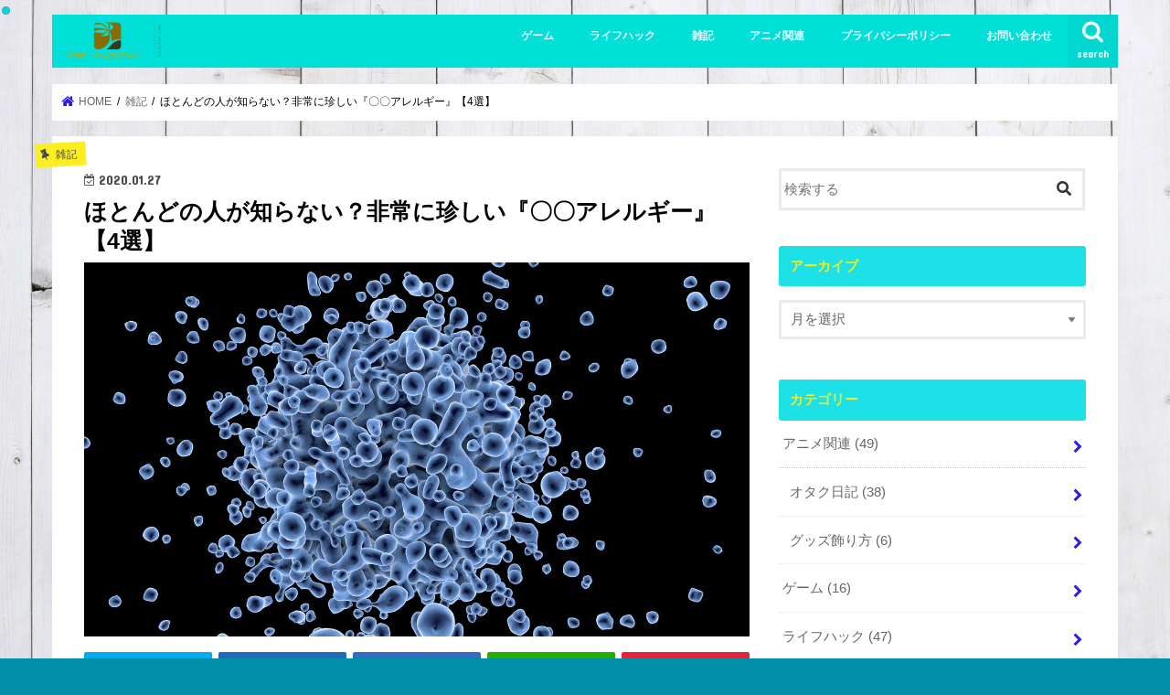

--- FILE ---
content_type: text/html; charset=UTF-8
request_url: https://warabblog.com/%E3%81%BB%E3%81%A8%E3%82%93%E3%81%A9%E3%81%AE%E4%BA%BA%E3%81%8C%E7%9F%A5%E3%82%89%E3%81%AA%E3%81%84%EF%BC%9F%E9%9D%9E%E5%B8%B8%E3%81%AB%E7%8F%8D%E3%81%97%E3%81%84%E3%80%8E%E3%80%87%E3%80%87%E3%82%A2
body_size: 18561
content:
<!doctype html>
<!--[if lt IE 7]><html lang="ja"
	prefix="og: http://ogp.me/ns#"  class="no-js lt-ie9 lt-ie8 lt-ie7"><![endif]-->
<!--[if (IE 7)&!(IEMobile)]><html lang="ja"
	prefix="og: http://ogp.me/ns#"  class="no-js lt-ie9 lt-ie8"><![endif]-->
<!--[if (IE 8)&!(IEMobile)]><html lang="ja"
	prefix="og: http://ogp.me/ns#"  class="no-js lt-ie9"><![endif]-->
<!--[if gt IE 8]><!--> <html lang="ja"
	prefix="og: http://ogp.me/ns#"  class="no-js"><!--<![endif]-->

	
<head>
	
<script async src="https://pagead2.googlesyndication.com/pagead/js/adsbygoogle.js"></script>
<script>
     (adsbygoogle = window.adsbygoogle || []).push({
          google_ad_client: "ca-pub-9169631768179597",
          enable_page_level_ads: true
     });
</script>
	
<meta charset="utf-8">
<meta http-equiv="X-UA-Compatible" content="IE=edge">
<title>ほとんどの人が知らない？非常に珍しい『〇〇アレルギー』【4選】 | ☆ワラビーのんびりブログ☆</title>
<meta name="HandheldFriendly" content="True">
<meta name="MobileOptimized" content="320">
<meta name="viewport" content="width=device-width, initial-scale=1"/>

<link rel="icon" href="https://warabblog.com/wp-content/uploads/2018/11/s512_f_event_73_0bg.jpg">
<link rel="pingback" href="https://warabblog.com/xmlrpc.php">

<!--[if IE]>
<![endif]-->
<!--[if lt IE 9]>
<script src="//html5shiv.googlecode.com/svn/trunk/html5.js"></script>
<script src="//css3-mediaqueries-js.googlecode.com/svn/trunk/css3-mediaqueries.js"></script>
<![endif]-->


<meta name="google-site-verification" content="qPzrSvkWENNnnhrhYHxWXw9GP2wuUAhaHXNBfsYE3rA" />


<!-- All in One SEO Pack 2.9.1 by Michael Torbert of Semper Fi Web Design[820,876] -->
<link rel="canonical" href="https://warabblog.com/ほとんどの人が知らない？非常に珍しい『〇〇ア" />
<meta property="og:title" content="ほとんどの人が知らない？非常に珍しい『〇〇アレルギー』【4選】 | ☆ワラビーのんびりブログ☆" />
<meta property="og:type" content="article" />
<meta property="og:url" content="https://warabblog.com/ほとんどの人が知らない？非常に珍しい『〇〇ア" />
<meta property="og:image" content="https://warabblog.com/wp-content/uploads/2020/01/virus-163471_1280-1024x576.jpg" />
<meta property="og:site_name" content="ワラビーのんびりブログ" />
<meta property="og:description" content=" 突然ですが、皆さんは何かアレルギーを持っていたりしますか？ 有名なもので言うと、猫アレルギー・卵アレルギー・甲殻類アレルギー などなど。花粉症もアレルギーの一種です。 これらは自分自身がアレルギーを持っていなくても、周りの友達や家族が発症しているケースが多いですよね。 水アレルギー 挙げればキリがないほど、日常生活での使用機会が多い水。 そんな水に対してアレルギー反応が起こってしまう事があるのです。 水アレルギー(水蕁麻疹)は世界に数十人、２億人に1人の確率で発症するとされている超希少なアレルギー症状です。 このアレルギーが発症した人は、水に少し触れるだけでも皮膚に炎症が起こります。 また、涙や汗などもアレルギー症状の対象となっており、普通の生活を送るだけで大変です。 あくまで体の表面に水が触れると症状が出すので、口の中にある唾液は大丈夫なようです。 世界でも発症例が少ないアレルギーのため、現在のところ治療法はまったく明らかになっていません。 振動アレルギー 振動アレルギーは名前の通り、身体に振動を与えると様々なアレルギー症状が出てしまいます。 症状は皮膚の炎症や麻疹、倦怠感など、他のアレルギーとあまり変わらないものばかり。 このアレルギーが厄介なのは、少しの振動でも症状が出る可能性がある所です。 例えば、自転車での振動、スマホのバイブレーションでの振動、電車の緩やかな振動、拍手なんかもアウト。 日常生活を送るのが非常に困難なアレルギーと言えますね。 運動アレルギー 運動アレルギーは通称『食物依存性運動誘発アナフィラキシー 』と言います。 アナフィラキシーショックという言葉は聞いたことがありますよね。 あれはハチに複数回刺されることによって、呼吸困難や血圧の急激な低下などの危険な症状が現れるアレルギー症状です。 一方、運動アレルギーはある特定の食物を摂取した後に『運動 』をすることで様々な症状が出てくるようになります。 症状は吐き気や発汗、じんましんやむくみ等と多岐に渡ります。 中学生頃に発症するケースが多く、呼吸困難によって死に至る場合もあるため、細心の注意が必要なアレルギーと言えます。" />
<meta property="article:published_time" content="2020-01-27T08:00:34Z" />
<meta property="article:modified_time" content="2020-01-27T08:00:34Z" />
<meta name="twitter:card" content="summary_large_image" />
<meta name="twitter:site" content="@hansin2018" />
<meta name="twitter:creator" content="@hansin2018" />
<meta name="twitter:domain" content="warabblog.com" />
<meta name="twitter:title" content="ほとんどの人が知らない？非常に珍しい『〇〇アレルギー』【4選】 | ☆ワラビーのんびりブログ☆" />
<meta name="twitter:description" content=" 突然ですが、皆さんは何かアレルギーを持っていたりしますか？ 有名なもので言うと、猫アレルギー・卵アレルギー・甲殻類アレルギー などなど。花粉症もアレルギーの一種です。 これらは自分自身がアレルギーを持っていなくても、周りの友達や家族が発症しているケースが多いですよね。 水アレルギー 挙げればキリがないほど、日常生活での使用機会が多い水。 そんな水に対してアレルギー反応が起こってしまう事があるのです。 水アレルギー(水蕁麻疹)は世界に数十人、２億人に1人の確率で発症するとされている超希少なアレルギー症状です。 このアレルギーが発症した人は、水に少し触れるだけでも皮膚に炎症が起こります。 また、涙や汗などもアレルギー症状の対象となっており、普通の生活を送るだけで大変です。 あくまで体の表面に水が触れると症状が出すので、口の中にある唾液は大丈夫なようです。 世界でも発症例が少ないアレルギーのため、現在のところ治療法はまったく明らかになっていません。 振動アレルギー 振動アレルギーは名前の通り、身体に振動を与えると様々なアレルギー症状が出てしまいます。 症状は皮膚の炎症や麻疹、倦怠感など、他のアレルギーとあまり変わらないものばかり。 このアレルギーが厄介なのは、少しの振動でも症状が出る可能性がある所です。 例えば、自転車での振動、スマホのバイブレーションでの振動、電車の緩やかな振動、拍手なんかもアウト。 日常生活を送るのが非常に困難なアレルギーと言えますね。 運動アレルギー 運動アレルギーは通称『食物依存性運動誘発アナフィラキシー 』と言います。 アナフィラキシーショックという言葉は聞いたことがありますよね。 あれはハチに複数回刺されることによって、呼吸困難や血圧の急激な低下などの危険な症状が現れるアレルギー症状です。 一方、運動アレルギーはある特定の食物を摂取した後に『運動 』をすることで様々な症状が出てくるようになります。 症状は吐き気や発汗、じんましんやむくみ等と多岐に渡ります。 中学生頃に発症するケースが多く、呼吸困難によって死に至る場合もあるため、細心の注意が必要なアレルギーと言えます。" />
<meta name="twitter:image" content="https://warabblog.com/wp-content/uploads/2020/01/virus-163471_1280-1024x576.jpg" />
<meta itemprop="image" content="https://warabblog.com/wp-content/uploads/2020/01/virus-163471_1280-1024x576.jpg" />
			<script type="text/javascript" >
				window.ga=window.ga||function(){(ga.q=ga.q||[]).push(arguments)};ga.l=+new Date;
				ga('create', 'UA-128941669-1', 'auto');
				// Plugins
				
				ga('send', 'pageview');
			</script>
			<script async src="https://www.google-analytics.com/analytics.js"></script>
			<!-- /all in one seo pack -->
<link rel='dns-prefetch' href='//s0.wp.com' />
<link rel='dns-prefetch' href='//ajax.googleapis.com' />
<link rel='dns-prefetch' href='//fonts.googleapis.com' />
<link rel='dns-prefetch' href='//s.w.org' />
<link rel="alternate" type="application/rss+xml" title="☆ワラビーのんびりブログ☆ &raquo; フィード" href="https://warabblog.com/feed" />
<link rel="alternate" type="application/rss+xml" title="☆ワラビーのんびりブログ☆ &raquo; コメントフィード" href="https://warabblog.com/comments/feed" />
<link rel="alternate" type="application/rss+xml" title="☆ワラビーのんびりブログ☆ &raquo; ほとんどの人が知らない？非常に珍しい『〇〇アレルギー』【4選】 のコメントのフィード" href="https://warabblog.com/%e3%81%bb%e3%81%a8%e3%82%93%e3%81%a9%e3%81%ae%e4%ba%ba%e3%81%8c%e7%9f%a5%e3%82%89%e3%81%aa%e3%81%84%ef%bc%9f%e9%9d%9e%e5%b8%b8%e3%81%ab%e7%8f%8d%e3%81%97%e3%81%84%e3%80%8e%e3%80%87%e3%80%87%e3%82%a2/feed" />
		<script type="text/javascript">
			window._wpemojiSettings = {"baseUrl":"https:\/\/s.w.org\/images\/core\/emoji\/11\/72x72\/","ext":".png","svgUrl":"https:\/\/s.w.org\/images\/core\/emoji\/11\/svg\/","svgExt":".svg","source":{"concatemoji":"https:\/\/warabblog.com\/wp-includes\/js\/wp-emoji-release.min.js"}};
			!function(e,a,t){var n,r,o,i=a.createElement("canvas"),p=i.getContext&&i.getContext("2d");function s(e,t){var a=String.fromCharCode;p.clearRect(0,0,i.width,i.height),p.fillText(a.apply(this,e),0,0);e=i.toDataURL();return p.clearRect(0,0,i.width,i.height),p.fillText(a.apply(this,t),0,0),e===i.toDataURL()}function c(e){var t=a.createElement("script");t.src=e,t.defer=t.type="text/javascript",a.getElementsByTagName("head")[0].appendChild(t)}for(o=Array("flag","emoji"),t.supports={everything:!0,everythingExceptFlag:!0},r=0;r<o.length;r++)t.supports[o[r]]=function(e){if(!p||!p.fillText)return!1;switch(p.textBaseline="top",p.font="600 32px Arial",e){case"flag":return s([55356,56826,55356,56819],[55356,56826,8203,55356,56819])?!1:!s([55356,57332,56128,56423,56128,56418,56128,56421,56128,56430,56128,56423,56128,56447],[55356,57332,8203,56128,56423,8203,56128,56418,8203,56128,56421,8203,56128,56430,8203,56128,56423,8203,56128,56447]);case"emoji":return!s([55358,56760,9792,65039],[55358,56760,8203,9792,65039])}return!1}(o[r]),t.supports.everything=t.supports.everything&&t.supports[o[r]],"flag"!==o[r]&&(t.supports.everythingExceptFlag=t.supports.everythingExceptFlag&&t.supports[o[r]]);t.supports.everythingExceptFlag=t.supports.everythingExceptFlag&&!t.supports.flag,t.DOMReady=!1,t.readyCallback=function(){t.DOMReady=!0},t.supports.everything||(n=function(){t.readyCallback()},a.addEventListener?(a.addEventListener("DOMContentLoaded",n,!1),e.addEventListener("load",n,!1)):(e.attachEvent("onload",n),a.attachEvent("onreadystatechange",function(){"complete"===a.readyState&&t.readyCallback()})),(n=t.source||{}).concatemoji?c(n.concatemoji):n.wpemoji&&n.twemoji&&(c(n.twemoji),c(n.wpemoji)))}(window,document,window._wpemojiSettings);
		</script>
		<!-- managing ads with Advanced Ads – https://wpadvancedads.com/ --><script>
					advanced_ads_ready=function(){var fns=[],listener,doc=typeof document==="object"&&document,hack=doc&&doc.documentElement.doScroll,domContentLoaded="DOMContentLoaded",loaded=doc&&(hack?/^loaded|^c/:/^loaded|^i|^c/).test(doc.readyState);if(!loaded&&doc){listener=function(){doc.removeEventListener(domContentLoaded,listener);window.removeEventListener("load",listener);loaded=1;while(listener=fns.shift())listener()};doc.addEventListener(domContentLoaded,listener);window.addEventListener("load",listener)}return function(fn){loaded?setTimeout(fn,0):fns.push(fn)}}();
			</script><style type="text/css">
img.wp-smiley,
img.emoji {
	display: inline !important;
	border: none !important;
	box-shadow: none !important;
	height: 1em !important;
	width: 1em !important;
	margin: 0 .07em !important;
	vertical-align: -0.1em !important;
	background: none !important;
	padding: 0 !important;
}
</style>
<link rel='stylesheet' id='contact-form-7-css'  href='https://warabblog.com/wp-content/plugins/contact-form-7/includes/css/styles.css' type='text/css' media='all' />
<link rel='stylesheet' id='yyi_rinker_stylesheet-css'  href='https://warabblog.com/wp-content/plugins/yyi-rinker/css/style.css?v=1.0.8' type='text/css' media='all' />
<link rel='stylesheet' id='style-css'  href='https://warabblog.com/wp-content/themes/jstork/style.css' type='text/css' media='all' />
<link rel='stylesheet' id='child-style-css'  href='https://warabblog.com/wp-content/themes/jstork_custom/style.css' type='text/css' media='all' />
<link rel='stylesheet' id='slick-css'  href='https://warabblog.com/wp-content/themes/jstork/library/css/slick.css' type='text/css' media='all' />
<link rel='stylesheet' id='shortcode-css'  href='https://warabblog.com/wp-content/themes/jstork/library/css/shortcode.css' type='text/css' media='all' />
<link rel='stylesheet' id='gf_Concert-css'  href='//fonts.googleapis.com/css?family=Concert+One' type='text/css' media='all' />
<link rel='stylesheet' id='gf_Lato-css'  href='//fonts.googleapis.com/css?family=Lato' type='text/css' media='all' />
<link rel='stylesheet' id='fontawesome-css'  href='https://warabblog.com/wp-content/themes/jstork/library/css/font-awesome.min.css' type='text/css' media='all' />
<link rel='stylesheet' id='remodal-css'  href='https://warabblog.com/wp-content/themes/jstork/library/css/remodal.css' type='text/css' media='all' />
<link rel='stylesheet' id='animate-css'  href='https://warabblog.com/wp-content/themes/jstork/library/css/animate.min.css' type='text/css' media='all' />
<link rel='stylesheet' id='amazonjs-css'  href='https://warabblog.com/wp-content/plugins/amazonjs/css/amazonjs.css' type='text/css' media='all' />
<link rel='stylesheet' id='tablepress-default-css'  href='https://warabblog.com/wp-content/plugins/tablepress/css/default.min.css' type='text/css' media='all' />
<link rel='stylesheet' id='jetpack_css-css'  href='https://warabblog.com/wp-content/plugins/jetpack/css/jetpack.css' type='text/css' media='all' />
<script type='text/javascript' src='//ajax.googleapis.com/ajax/libs/jquery/1.12.4/jquery.min.js'></script>
<script type='text/javascript' src='https://warabblog.com/wp-content/plugins/yyi-rinker/js/event-tracking.js?v=1.0.8'></script>
<link rel='https://api.w.org/' href='https://warabblog.com/wp-json/' />
<link rel="EditURI" type="application/rsd+xml" title="RSD" href="https://warabblog.com/xmlrpc.php?rsd" />
<link rel="wlwmanifest" type="application/wlwmanifest+xml" href="https://warabblog.com/wp-includes/wlwmanifest.xml" /> 
<link rel='prev' title='落とし物がすぐ見つかる！Tile Mate(電池交換版) が超便利だった件' href='https://warabblog.com/%e8%90%bd%e3%81%a8%e3%81%97%e7%89%a9%e3%81%8c%e7%9b%b4%e3%81%90%e8%a6%8b%e3%81%a4%e3%81%8b%e3%82%8b%ef%bc%81tile-mate%e9%9b%bb%e6%b1%a0%e4%ba%a4%e6%8f%9b%e7%89%88-%e3%81%8c%e8%b6%85%e4%be%bf' />
<link rel='next' title='お風呂で『寝る行為』はどのくらい危険？気になるので調べてみた' href='https://warabblog.com/%e3%81%8a%e9%a2%a8%e5%91%82%e3%81%a7%e3%80%8e%e5%af%9d%e3%82%8b%e8%a1%8c%e7%82%ba%e3%80%8f%e3%81%af%e3%81%a9%e3%81%ae%e3%81%8f%e3%82%89%e3%81%84%e5%8d%b1%e9%99%ba%ef%bc%9f%e6%b0%97%e3%81%ab%e3%81%aa' />

<link rel='shortlink' href='https://wp.me/paqK5J-1pd' />
<link rel="alternate" type="application/json+oembed" href="https://warabblog.com/wp-json/oembed/1.0/embed?url=https%3A%2F%2Fwarabblog.com%2F%25e3%2581%25bb%25e3%2581%25a8%25e3%2582%2593%25e3%2581%25a9%25e3%2581%25ae%25e4%25ba%25ba%25e3%2581%258c%25e7%259f%25a5%25e3%2582%2589%25e3%2581%25aa%25e3%2581%2584%25ef%25bc%259f%25e9%259d%259e%25e5%25b8%25b8%25e3%2581%25ab%25e7%258f%258d%25e3%2581%2597%25e3%2581%2584%25e3%2580%258e%25e3%2580%2587%25e3%2580%2587%25e3%2582%25a2" />
<link rel="alternate" type="text/xml+oembed" href="https://warabblog.com/wp-json/oembed/1.0/embed?url=https%3A%2F%2Fwarabblog.com%2F%25e3%2581%25bb%25e3%2581%25a8%25e3%2582%2593%25e3%2581%25a9%25e3%2581%25ae%25e4%25ba%25ba%25e3%2581%258c%25e7%259f%25a5%25e3%2582%2589%25e3%2581%25aa%25e3%2581%2584%25ef%25bc%259f%25e9%259d%259e%25e5%25b8%25b8%25e3%2581%25ab%25e7%258f%258d%25e3%2581%2597%25e3%2581%2584%25e3%2580%258e%25e3%2580%2587%25e3%2580%2587%25e3%2582%25a2&#038;format=xml" />
<script type="text/javascript" language="javascript">
    var vc_pid = "885849410";
</script><script type="text/javascript" src="//aml.valuecommerce.com/vcdal.js" async></script>
<link rel='dns-prefetch' href='//v0.wordpress.com'/>
<link rel='dns-prefetch' href='//widgets.wp.com'/>
<link rel='dns-prefetch' href='//s0.wp.com'/>
<link rel='dns-prefetch' href='//0.gravatar.com'/>
<link rel='dns-prefetch' href='//1.gravatar.com'/>
<link rel='dns-prefetch' href='//2.gravatar.com'/>
<style type='text/css'>img#wpstats{display:none}</style><style type="text/css">
body{color: #000000;}
a, #breadcrumb li.bc_homelink a::before, .authorbox .author_sns li a::before{color: #2d1de0;}
a:hover{color: #E69B9B;}
.article-footer .post-categories li a,.article-footer .tags a{  background: #2d1de0;  border:1px solid #2d1de0;}
.article-footer .tags a{color:#2d1de0; background: none;}
.article-footer .post-categories li a:hover,.article-footer .tags a:hover{ background:#E69B9B;  border-color:#E69B9B;}
input[type="text"],input[type="password"],input[type="datetime"],input[type="datetime-local"],input[type="date"],input[type="month"],input[type="time"],input[type="week"],input[type="number"],input[type="email"],input[type="url"],input[type="search"],input[type="tel"],input[type="color"],select,textarea,.field { background-color: #ffffff;}
.header{color: #ededed;}
.bgfull .header,.header.bg,.header #inner-header,.menu-sp{background: #00e0d8;}
#logo a{color: #a5bf11;}
#g_nav .nav li a,.nav_btn,.menu-sp a,.menu-sp a,.menu-sp > ul:after{color: #edf9fc;}
#logo a:hover,#g_nav .nav li a:hover,.nav_btn:hover{color:#eeeeee;}
@media only screen and (min-width: 768px) {
.nav > li > a:after{background: #eeeeee;}
.nav ul {background: #21cbd1;}
#g_nav .nav li ul.sub-menu li a{color: #f7f7f7;}
}
@media only screen and (max-width: 1165px) {
.site_description{background: #00e0d8; color: #ededed;}
}
#inner-content, #breadcrumb, .entry-content blockquote:before, .entry-content blockquote:after{background: #ffffff}
.top-post-list .post-list:before{background: #2d1de0;}
.widget li a:after{color: #2d1de0;}
.entry-content h2,.widgettitle{background: #1ee1e8; color: #eeee22;}
.entry-content h3{border-color: #1ee1e8;}
.h_boader .entry-content h2{border-color: #1ee1e8; color: #000000;}
.h_balloon .entry-content h2:after{border-top-color: #1ee1e8;}
.entry-content ul li:before{ background: #1ee1e8;}
.entry-content ol li:before{ background: #1ee1e8;}
.post-list-card .post-list .eyecatch .cat-name,.top-post-list .post-list .eyecatch .cat-name,.byline .cat-name,.single .authorbox .author-newpost li .cat-name,.related-box li .cat-name,.carouselwrap .cat-name,.eyecatch .cat-name{background: #fcee21; color:  #444444;}
ul.wpp-list li a:before{background: #1ee1e8; color: #eeee22;}
.readmore a{border:1px solid #2d1de0;color:#2d1de0;}
.readmore a:hover{background:#2d1de0;color:#fff;}
.btn-wrap a{background: #2d1de0;border: 1px solid #2d1de0;}
.btn-wrap a:hover{background: #E69B9B;border-color: #E69B9B;}
.btn-wrap.simple a{border:1px solid #2d1de0;color:#2d1de0;}
.btn-wrap.simple a:hover{background:#2d1de0;}
.blue-btn, .comment-reply-link, #submit { background-color: #2d1de0; }
.blue-btn:hover, .comment-reply-link:hover, #submit:hover, .blue-btn:focus, .comment-reply-link:focus, #submit:focus {background-color: #E69B9B; }
#sidebar1{color: #444444;}
.widget:not(.widget_text) a{color:#666666;}
.widget:not(.widget_text) a:hover{color:#999999;}
.bgfull #footer-top,#footer-top .inner,.cta-inner{background-color: #21cbd1; color: #CACACA;}
.footer a,#footer-top a{color: #f7f7f7;}
#footer-top .widgettitle{color: #CACACA;}
.bgfull .footer,.footer.bg,.footer .inner {background-color: #21cbd1;color: #CACACA;}
.footer-links li a:before{ color: #00e0d8;}
.pagination a, .pagination span,.page-links a{border-color: #2d1de0; color: #2d1de0;}
.pagination .current,.pagination .current:hover,.page-links ul > li > span{background-color: #2d1de0; border-color: #2d1de0;}
.pagination a:hover, .pagination a:focus,.page-links a:hover, .page-links a:focus{background-color: #2d1de0; color: #fff;}
</style>
<style type="text/css" id="custom-background-css">
body.custom-background { background-color: #0091a8; background-image: url("https://warabblog.com/wp-content/uploads/2018/12/790f4f62f2612eb7be582dc7606acf99_m.jpg"); background-position: center top; background-size: cover; background-repeat: no-repeat; background-attachment: fixed; }
</style>
<link rel="icon" href="https://warabblog.com/wp-content/uploads/2018/11/cropped-s512_f_event_73_0bg-32x32.jpg" sizes="32x32" />
<link rel="icon" href="https://warabblog.com/wp-content/uploads/2018/11/cropped-s512_f_event_73_0bg-192x192.jpg" sizes="192x192" />
<link rel="apple-touch-icon-precomposed" href="https://warabblog.com/wp-content/uploads/2018/11/cropped-s512_f_event_73_0bg-180x180.jpg" />
<meta name="msapplication-TileImage" content="https://warabblog.com/wp-content/uploads/2018/11/cropped-s512_f_event_73_0bg-270x270.jpg" />
			<style type="text/css" id="wp-custom-css">
				/* リボン風 */
.entry-content h2{
  background: #ffe9ea; /* 背景色 */
  box-shadow: 0px 0px 0px 4px #ffe9ea;  /* 背景色と同じ色を指定 */
  color: #3e3e3e; /* 文字色 */
  border-top: 2px dashed #ffffff; /* ボーダー上の色 */
  border-bottom: 2px dashed #ffffff; /* ボーダー下の色 */
  border-radius: 0;
  padding: 0.6em 1.1em;
  margin-bottom: 1.75em;
}
.entry-content h2::before {
  position: absolute;
  content: '';
  top: 111.5%;
  left: 0;
  border-bottom: solid 15px transparent;
  border-right: solid 25px #e6e6e6;
}
@media screen and (max-width: 480px) {
.entry-content h2::before {
  position: absolute;
  left: -1%;
}
}





.box02 {
position: relative;
margin: 2em 0;
padding: 40px 25px 20px;
line-height: 2em;
border: solid 2px #FFC107;
}.box02 .box-title {
position: absolute;
display: inline-block;
top: -2px;
left: -2px;
padding: 0 9px;
height: 25px;
line-height: 25px;
vertical-align: middle;
font-size: 17px;
background: #FFC107;
color: #ffffff;
font-weight: bold;
}

.box01 p {
margin: 0; 
padding: 0;
}
.recommend:before{
content:"\f0a9";
padding-right:10px;
display: inline-block;
font: normal normal normal 14px/1 FontAwesome;
font-size: inherit;
text-rendering: auto;
animation: flash 5s ease infinite;
-webkit-animation: flash 5s ease infinite;
}





.block {
padding: 10px 30px;
background: #fff;
border: 1px #ccc dashed;
margin-bottom: 30px;
}


h4#headline4{
  color: #364e96;/*文字色*/
  padding: 0.5em 0;/*上下の余白*/
  border-top: solid 3px #364e96;/*上線*/
  border-bottom: solid 3px #364e96;/*下線*/
}

			</style>
		</head>

<body class="post-template-default single single-post postid-5407 single-format-standard custom-background bgnormal pannavi_on h_default sidebarright date_on">
<div id="container">

<header class="header animated fadeIn " role="banner">
<div id="inner-header" class="wrap cf">
<div id="logo" class="gf ">
<p class="h1 img"><a href="https://warabblog.com"><img src="https://warabblog.com/wp-content/uploads/2018/11/1_Primary_logo_on_transparent_176x73.png" alt="☆ワラビーのんびりブログ☆"></a></p>
</div>

<a href="#searchbox" data-remodal-target="searchbox" class="nav_btn search_btn"><span class="text gf">search</span></a>

<nav id="g_nav" role="navigation">
<ul id="menu-%e3%83%9c%e3%82%bf%e3%83%b3%e3%83%a1%e3%83%8b%e3%83%a5%e3%83%bc" class="nav top-nav cf"><li id="menu-item-5002" class="menu-item menu-item-type-taxonomy menu-item-object-category menu-item-5002"><a href="https://warabblog.com/category/%e3%82%b2%e3%83%bc%e3%83%a0">ゲーム<span class="gf"></span></a></li>
<li id="menu-item-5003" class="menu-item menu-item-type-taxonomy menu-item-object-category menu-item-5003"><a href="https://warabblog.com/category/%e3%83%a9%e3%82%a4%e3%83%95%e3%83%8f%e3%83%83%e3%82%af">ライフハック<span class="gf"></span></a></li>
<li id="menu-item-5004" class="menu-item menu-item-type-taxonomy menu-item-object-category current-post-ancestor current-menu-parent current-post-parent menu-item-has-children menu-item-5004"><a href="https://warabblog.com/category/%e3%81%9d%e3%81%ae%e4%bb%96">雑記<span class="gf"></span></a>
<ul class="sub-menu">
	<li id="menu-item-5007" class="menu-item menu-item-type-taxonomy menu-item-object-category menu-item-5007"><a href="https://warabblog.com/category/%e3%81%9d%e3%81%ae%e4%bb%96/%e3%82%ac%e3%82%b8%e3%82%a7%e3%83%83%e3%83%88">ガジェット<span class="gf"></span></a></li>
	<li id="menu-item-5005" class="menu-item menu-item-type-taxonomy menu-item-object-category menu-item-5005"><a href="https://warabblog.com/category/%e3%81%9d%e3%81%ae%e4%bb%96/%e9%a3%9f%e3%81%b9%e7%89%a9">食べ物<span class="gf"></span></a></li>
</ul>
</li>
<li id="menu-item-5008" class="menu-item menu-item-type-taxonomy menu-item-object-category menu-item-5008"><a href="https://warabblog.com/category/%e3%82%a2%e3%83%8b%e3%83%a1%e9%96%a2%e9%80%a3">アニメ関連<span class="gf"></span></a></li>
<li id="menu-item-6730" class="menu-item menu-item-type-post_type menu-item-object-page menu-item-6730"><a href="https://warabblog.com/privacy-policy">プライバシーポリシー<span class="gf"></span></a></li>
<li id="menu-item-6731" class="menu-item menu-item-type-post_type menu-item-object-page menu-item-6731"><a href="https://warabblog.com/%e3%81%8a%e5%95%8f%e3%81%84%e5%90%88%e3%82%8f%e3%81%9b">お問い合わせ<span class="gf"></span></a></li>
</ul></nav>

<a href="#spnavi" data-remodal-target="spnavi" class="nav_btn"><span class="text gf">menu</span></a>



</div>
</header>


<div class="remodal" data-remodal-id="spnavi" data-remodal-options="hashTracking:false">
<button data-remodal-action="close" class="remodal-close"><span class="text gf">CLOSE</span></button>
<ul id="menu-%e3%83%9c%e3%82%bf%e3%83%b3%e3%83%a1%e3%83%8b%e3%83%a5%e3%83%bc-1" class="sp_g_nav nav top-nav cf"><li class="menu-item menu-item-type-taxonomy menu-item-object-category menu-item-5002"><a href="https://warabblog.com/category/%e3%82%b2%e3%83%bc%e3%83%a0">ゲーム<span class="gf"></span></a></li>
<li class="menu-item menu-item-type-taxonomy menu-item-object-category menu-item-5003"><a href="https://warabblog.com/category/%e3%83%a9%e3%82%a4%e3%83%95%e3%83%8f%e3%83%83%e3%82%af">ライフハック<span class="gf"></span></a></li>
<li class="menu-item menu-item-type-taxonomy menu-item-object-category current-post-ancestor current-menu-parent current-post-parent menu-item-has-children menu-item-5004"><a href="https://warabblog.com/category/%e3%81%9d%e3%81%ae%e4%bb%96">雑記<span class="gf"></span></a>
<ul class="sub-menu">
	<li class="menu-item menu-item-type-taxonomy menu-item-object-category menu-item-5007"><a href="https://warabblog.com/category/%e3%81%9d%e3%81%ae%e4%bb%96/%e3%82%ac%e3%82%b8%e3%82%a7%e3%83%83%e3%83%88">ガジェット<span class="gf"></span></a></li>
	<li class="menu-item menu-item-type-taxonomy menu-item-object-category menu-item-5005"><a href="https://warabblog.com/category/%e3%81%9d%e3%81%ae%e4%bb%96/%e9%a3%9f%e3%81%b9%e7%89%a9">食べ物<span class="gf"></span></a></li>
</ul>
</li>
<li class="menu-item menu-item-type-taxonomy menu-item-object-category menu-item-5008"><a href="https://warabblog.com/category/%e3%82%a2%e3%83%8b%e3%83%a1%e9%96%a2%e9%80%a3">アニメ関連<span class="gf"></span></a></li>
<li class="menu-item menu-item-type-post_type menu-item-object-page menu-item-6730"><a href="https://warabblog.com/privacy-policy">プライバシーポリシー<span class="gf"></span></a></li>
<li class="menu-item menu-item-type-post_type menu-item-object-page menu-item-6731"><a href="https://warabblog.com/%e3%81%8a%e5%95%8f%e3%81%84%e5%90%88%e3%82%8f%e3%81%9b">お問い合わせ<span class="gf"></span></a></li>
</ul><button data-remodal-action="close" class="remodal-close"><span class="text gf">CLOSE</span></button>
</div>




<div class="remodal searchbox" data-remodal-id="searchbox" data-remodal-options="hashTracking:false">
<div class="search cf"><dl><dt>キーワードで記事を検索</dt><dd><form role="search" method="get" id="searchform" class="searchform cf" action="https://warabblog.com/" >
		<input type="search" placeholder="検索する" value="" name="s" id="s" />
		<button type="submit" id="searchsubmit" ><i class="fa fa-search"></i></button>
		</form></dd></dl></div>
<button data-remodal-action="close" class="remodal-close"><span class="text gf">CLOSE</span></button>
</div>






<div id="breadcrumb" class="breadcrumb inner wrap cf"><ul><li itemscope itemtype="//data-vocabulary.org/Breadcrumb" class="bc_homelink"><a href="https://warabblog.com/" itemprop="url"><span itemprop="title"> HOME</span></a></li><li itemscope itemtype="//data-vocabulary.org/Breadcrumb"><a href="https://warabblog.com/category/%e3%81%9d%e3%81%ae%e4%bb%96" itemprop="url"><span itemprop="title">雑記</span></a></li><li>ほとんどの人が知らない？非常に珍しい『〇〇アレルギー』【4選】</li></ul></div>	
	
	
	
	
		
	
	
	
	<link rel="stylesheet" href="https://use.fontawesome.com/releases/v5.0.10/css/all.css" integrity="sha384-+d0P83n9kaQMCwj8F4RJB66tzIwOKmrdb46+porD/OvrJ+37WqIM7UoBtwHO6Nlg" crossorigin="anonymous">
<link rel="stylesheet" href="https://cdnjs.cloudflare.com/ajax/libs/font-awesome-animation/0.0.10/font-awesome-animation.css" type="text/css" media="all" />
	
	
<div id="content">
<div id="inner-content" class="wrap cf">

<main id="main" class="m-all t-all d-5of7 cf" role="main">
<article id="post-5407" class="post-5407 post type-post status-publish format-standard has-post-thumbnail hentry category-16 article cf" role="article">
<header class="article-header entry-header">
<p class="byline entry-meta vcard cf">
<span class="cat-name cat-id-16">雑記</span><time class="date gf entry-date updated"  datetime="2020-01-27">2020.01.27</time>

<span class="writer name author"><span class="fn">warab717</span></span>
</p>

<h1 class="entry-title single-title" itemprop="headline" rel="bookmark">ほとんどの人が知らない？非常に珍しい『〇〇アレルギー』【4選】</h1>

<figure class="eyecatch">
<img width="1280" height="720" src="https://warabblog.com/wp-content/uploads/2020/01/virus-163471_1280.jpg" class="attachment-post-thumbnail size-post-thumbnail wp-post-image" alt="" srcset="https://warabblog.com/wp-content/uploads/2020/01/virus-163471_1280.jpg 1280w, https://warabblog.com/wp-content/uploads/2020/01/virus-163471_1280-300x169.jpg 300w, https://warabblog.com/wp-content/uploads/2020/01/virus-163471_1280-768x432.jpg 768w, https://warabblog.com/wp-content/uploads/2020/01/virus-163471_1280-1024x576.jpg 1024w" sizes="(max-width: 1280px) 100vw, 1280px" /></figure>
<div class="share short">
<div class="sns">
<ul class="cf">

<li class="twitter"> 
<a target="blank" href="//twitter.com/intent/tweet?url=https%3A%2F%2Fwarabblog.com%2F%25e3%2581%25bb%25e3%2581%25a8%25e3%2582%2593%25e3%2581%25a9%25e3%2581%25ae%25e4%25ba%25ba%25e3%2581%258c%25e7%259f%25a5%25e3%2582%2589%25e3%2581%25aa%25e3%2581%2584%25ef%25bc%259f%25e9%259d%259e%25e5%25b8%25b8%25e3%2581%25ab%25e7%258f%258d%25e3%2581%2597%25e3%2581%2584%25e3%2580%258e%25e3%2580%2587%25e3%2580%2587%25e3%2582%25a2&text=%E3%81%BB%E3%81%A8%E3%82%93%E3%81%A9%E3%81%AE%E4%BA%BA%E3%81%8C%E7%9F%A5%E3%82%89%E3%81%AA%E3%81%84%EF%BC%9F%E9%9D%9E%E5%B8%B8%E3%81%AB%E7%8F%8D%E3%81%97%E3%81%84%E3%80%8E%E3%80%87%E3%80%87%E3%82%A2%E3%83%AC%E3%83%AB%E3%82%AE%E3%83%BC%E3%80%8F%E3%80%904%E9%81%B8%E3%80%91&via=@hansin2018&tw_p=tweetbutton" onclick="window.open(this.href, 'tweetwindow', 'width=550, height=450,personalbar=0,toolbar=0,scrollbars=1,resizable=1'); return false;"><i class="fa fa-twitter"></i><span class="text">ツイート</span><span class="count"></span></a>
</li>

<li class="facebook">
<a href="//www.facebook.com/sharer.php?src=bm&u=https%3A%2F%2Fwarabblog.com%2F%25e3%2581%25bb%25e3%2581%25a8%25e3%2582%2593%25e3%2581%25a9%25e3%2581%25ae%25e4%25ba%25ba%25e3%2581%258c%25e7%259f%25a5%25e3%2582%2589%25e3%2581%25aa%25e3%2581%2584%25ef%25bc%259f%25e9%259d%259e%25e5%25b8%25b8%25e3%2581%25ab%25e7%258f%258d%25e3%2581%2597%25e3%2581%2584%25e3%2580%258e%25e3%2580%2587%25e3%2580%2587%25e3%2582%25a2&t=%E3%81%BB%E3%81%A8%E3%82%93%E3%81%A9%E3%81%AE%E4%BA%BA%E3%81%8C%E7%9F%A5%E3%82%89%E3%81%AA%E3%81%84%EF%BC%9F%E9%9D%9E%E5%B8%B8%E3%81%AB%E7%8F%8D%E3%81%97%E3%81%84%E3%80%8E%E3%80%87%E3%80%87%E3%82%A2%E3%83%AC%E3%83%AB%E3%82%AE%E3%83%BC%E3%80%8F%E3%80%904%E9%81%B8%E3%80%91" onclick="javascript:window.open(this.href, '', 'menubar=no,toolbar=no,resizable=yes,scrollbars=yes,height=300,width=600');return false;"><i class="fa fa-facebook"></i>
<span class="text">シェア</span><span class="count"></span></a>
</li>

<li class="hatebu">       
<a href="//b.hatena.ne.jp/add?mode=confirm&url=https://warabblog.com/%e3%81%bb%e3%81%a8%e3%82%93%e3%81%a9%e3%81%ae%e4%ba%ba%e3%81%8c%e7%9f%a5%e3%82%89%e3%81%aa%e3%81%84%ef%bc%9f%e9%9d%9e%e5%b8%b8%e3%81%ab%e7%8f%8d%e3%81%97%e3%81%84%e3%80%8e%e3%80%87%e3%80%87%e3%82%a2&title=%E3%81%BB%E3%81%A8%E3%82%93%E3%81%A9%E3%81%AE%E4%BA%BA%E3%81%8C%E7%9F%A5%E3%82%89%E3%81%AA%E3%81%84%EF%BC%9F%E9%9D%9E%E5%B8%B8%E3%81%AB%E7%8F%8D%E3%81%97%E3%81%84%E3%80%8E%E3%80%87%E3%80%87%E3%82%A2%E3%83%AC%E3%83%AB%E3%82%AE%E3%83%BC%E3%80%8F%E3%80%904%E9%81%B8%E3%80%91" onclick="window.open(this.href, 'HBwindow', 'width=600, height=400, menubar=no, toolbar=no, scrollbars=yes'); return false;" target="_blank"><span class="text">はてブ</span><span class="count"></span></a>
</li>

<li class="line">
<a href="//line.me/R/msg/text/?%E3%81%BB%E3%81%A8%E3%82%93%E3%81%A9%E3%81%AE%E4%BA%BA%E3%81%8C%E7%9F%A5%E3%82%89%E3%81%AA%E3%81%84%EF%BC%9F%E9%9D%9E%E5%B8%B8%E3%81%AB%E7%8F%8D%E3%81%97%E3%81%84%E3%80%8E%E3%80%87%E3%80%87%E3%82%A2%E3%83%AC%E3%83%AB%E3%82%AE%E3%83%BC%E3%80%8F%E3%80%904%E9%81%B8%E3%80%91%0Ahttps%3A%2F%2Fwarabblog.com%2F%25e3%2581%25bb%25e3%2581%25a8%25e3%2582%2593%25e3%2581%25a9%25e3%2581%25ae%25e4%25ba%25ba%25e3%2581%258c%25e7%259f%25a5%25e3%2582%2589%25e3%2581%25aa%25e3%2581%2584%25ef%25bc%259f%25e9%259d%259e%25e5%25b8%25b8%25e3%2581%25ab%25e7%258f%258d%25e3%2581%2597%25e3%2581%2584%25e3%2580%258e%25e3%2580%2587%25e3%2580%2587%25e3%2582%25a2" target="_blank"><span>LINE</span></a>
</li>

<li class="pocket">
<a href="//getpocket.com/edit?url=https://warabblog.com/%e3%81%bb%e3%81%a8%e3%82%93%e3%81%a9%e3%81%ae%e4%ba%ba%e3%81%8c%e7%9f%a5%e3%82%89%e3%81%aa%e3%81%84%ef%bc%9f%e9%9d%9e%e5%b8%b8%e3%81%ab%e7%8f%8d%e3%81%97%e3%81%84%e3%80%8e%e3%80%87%e3%80%87%e3%82%a2&title=ほとんどの人が知らない？非常に珍しい『〇〇アレルギー』【4選】" onclick="window.open(this.href, 'FBwindow', 'width=550, height=350, menubar=no, toolbar=no, scrollbars=yes'); return false;"><i class="fa fa-get-pocket"></i><span class="text">Pocket</span><span class="count"></span></a></li>

</ul>
</div> 
</div></header>



<section class="entry-content cf">

<div class="add titleunder">
<div id="text-6" class="widget widget_text">			<div class="textwidget"><p><center>Sponsored Link</center><br />
<script async src="https://pagead2.googlesyndication.com/pagead/js/adsbygoogle.js"></script><br />
<!-- 記事上広告 --><br />
<ins class="adsbygoogle"
     style="display:block"
     data-ad-client="ca-pub-9169631768179597"
     data-ad-slot="1523820800"
     data-ad-format="auto"
     data-full-width-responsive="true"></ins><br />
<script>
     (adsbygoogle = window.adsbygoogle || []).push({});
</script></p>
</div>
		</div></div>

<p> </p>
<p>突然ですが、皆さんは何かアレルギーを持っていたりしますか？</p>
<p>有名なもので言うと、<span style="background: linear-gradient(transparent 80%, #99ffff 80%);">猫アレルギー・卵アレルギー・甲殻類アレルギー </span>などなど。<strong>花粉症</strong>もアレルギーの一種です。</p>
<p>これらは自分自身がアレルギーを持っていなくても、周りの友達や家族が発症しているケースが多いですよね。</p>
<div class="voice cf l line"><figure class="icon"><img src="https://warabblog.com/wp-content/uploads/2019/11/6911865i.jpg"><figcaption class="name">ワラビー</figcaption></figure><div class="voicecomment">今回は、あまり知られていない、非常に「珍しいアレルギー」をいくつか紹介していこうと思います。</div></div>
<p> </p>
<h2>水アレルギー</h2>
<img class="alignnone size-medium wp-image-5529" src="https://warabblog.com/wp-content/uploads/2020/01/allergy_water-300x300.png" alt="" width="300" height="300" srcset="https://warabblog.com/wp-content/uploads/2020/01/allergy_water-300x300.png 300w, https://warabblog.com/wp-content/uploads/2020/01/allergy_water-150x150.png 150w, https://warabblog.com/wp-content/uploads/2020/01/allergy_water.png 400w" sizes="(max-width: 300px) 100vw, 300px">
<div class="c_box blue_box">・お風呂　・手洗い　・うがい　・皿洗い …etc</div>
<p>挙げればキリがないほど、日常生活での使用機会が多い水。</p>
<p>そんな水に対してアレルギー反応が起こってしまう事があるのです。</p>
<p><span style="color: #ff0000;">水アレルギー</span>(水蕁麻疹)は世界に数十人、２億人に1人の確率で発症するとされている超希少なアレルギー症状です。</p>
<p>このアレルギーが発症した人は、水に少し触れるだけでも皮膚に<strong>炎症</strong>が起こります。</p>
<p>また、涙や汗などもアレルギー症状の対象となっており、普通の生活を送るだけで大変です。</p>
<p>あくまで体の<span style="color: #ff0000;">表面</span>に水が触れると症状が出すので、口の中にある唾液は大丈夫なようです。</p>
<p>世界でも発症例が少ないアレルギーのため、現在のところ治療法はまったく明らかになっていません。</p>
<p> </p>
<h2>振動アレルギー</h2>
<img class="alignnone size-medium wp-image-5530" src="https://warabblog.com/wp-content/uploads/2020/01/smartphone_vibration-300x293.png" alt="" width="300" height="293" srcset="https://warabblog.com/wp-content/uploads/2020/01/smartphone_vibration-300x293.png 300w, https://warabblog.com/wp-content/uploads/2020/01/smartphone_vibration.png 400w" sizes="(max-width: 300px) 100vw, 300px">
<p><span style="color: #ff0000;">振動アレルギー</span>は名前の通り、身体に振動を与えると様々なアレルギー症状が出てしまいます。</p>
<p>症状は皮膚の炎症や麻疹、倦怠感など、他のアレルギーとあまり変わらないものばかり。</p>
<p>このアレルギーが厄介なのは、少しの振動でも症状が出る可能性がある所です。</p>
<p>例えば、自転車での振動、スマホのバイブレーションでの振動、電車の緩やかな振動、拍手なんかもアウト。</p>
<p>日常生活を送るのが非常に困難なアレルギーと言えますね。</p>
<p> </p>
<div class="warab-%e3%82%b3%e3%83%b3%e3%83%86%e3%83%b3%e3%83%84" id="warab-1468723230"><script async src="//pagead2.googlesyndication.com/pagead/js/adsbygoogle.js"></script>
<ins class="adsbygoogle" style="display:block; text-align:center;" data-ad-client="ca-pub-9169631768179597" data-ad-slot="1812854599" data-ad-layout="in-article" data-ad-format="fluid"></ins>
<script> 
(adsbygoogle = window.adsbygoogle || []).push({}); 
</script>
</div><h2>運動アレルギー</h2>
<img class="alignnone size-medium wp-image-5822" src="https://warabblog.com/wp-content/uploads/2020/01/gym_aerobike_hisshi-258x300.png" alt="" width="258" height="300" srcset="https://warabblog.com/wp-content/uploads/2020/01/gym_aerobike_hisshi-258x300.png 258w, https://warabblog.com/wp-content/uploads/2020/01/gym_aerobike_hisshi.png 344w" sizes="(max-width: 258px) 100vw, 258px">
<p>運動アレルギーは通称『<span style="background: linear-gradient(transparent 80%, #99ffff 80%);">食物依存性</span><span style="background: linear-gradient(transparent 80%, #99ffff 80%);">運動誘発アナフィラキシー </span>』と言います。</p>
<p><strong>アナフィラキシーショック</strong>という言葉は聞いたことがありますよね。</p>
<p>あれは<span style="color: #ff0000;">ハチ</span>に複数回刺されることによって、呼吸困難や血圧の急激な低下などの危険な症状が現れるアレルギー症状です。</p>
<p>一方、運動アレルギーはある特定の食物を摂取した後に『<span style="background: linear-gradient(transparent 80%, #99ffff 80%);">運動 </span>』をすることで様々な症状が出てくるようになります。</p>
<p>症状は吐き気や発汗、じんましんやむくみ等と多岐に渡ります。</p>
<p>中学生頃に発症するケースが多く、<strong>呼吸困難</strong>によって死に至る場合もあるため、細心の注意が必要なアレルギーと言えます。</p>
<p>対象となる食べ物を摂取しない。摂取後の運動を控えるなどの対策は出来ますが、根本的な治療法は明らかになっていません。</p>
<p> </p>
<h2>日光アレルギー</h2>
<img class="alignnone size-medium wp-image-5823" src="https://warabblog.com/wp-content/uploads/2020/01/space01_sun-300x291.png" alt="" width="300" height="291" srcset="https://warabblog.com/wp-content/uploads/2020/01/space01_sun-300x291.png 300w, https://warabblog.com/wp-content/uploads/2020/01/space01_sun.png 400w" sizes="(max-width: 300px) 100vw, 300px">
<p>日光アレルギーの正しい名称は『<span style="background: linear-gradient(transparent 80%, #99ffff 80%);">紫外線アレルギー </span>』。</p>
<div class="voice cf l line"><figure class="icon"><img src="https://warabblog.com/wp-content/uploads/2019/11/6911865i.jpg"><figcaption class="name">ワラビー</figcaption></figure><div class="voicecomment">紫外線って太陽から放出されるものでしょ、、てことは外に出るだけでアウトなんじゃないの？？</div></div>
<p>そうなんです。紫外線アレルギーの人は肌が<span style="color: #ff0000;">露出</span>している部分に日光を浴びると様々な症状が出ます。</p>
<div class="c_box glay_box">
<p>・じんましん ・水ぶくれ ・酷い日焼け跡</p>
<p>・かぶれ ・頭痛 ・発熱 ・目の充血</p>
</div>
<p>上記のように、肌だけではなく、目や<strong>全身</strong>に症状を訴える人もいます。</p>
<p>また、服を着ている個所は露出している部分よりは幾分マシですが、完全に紫外線を防いでくれるわけではありません。</p>
<p>重篤な紫外線アレルギーをお持ちの方だと、服を着こんでいても耐え難い症状が出てしまいます。</p>
<p>治療法としては、ステロイド剤や抗アレルギー剤を使用するのが一般的です。</p>
<p>また、対策には紫外線を遮断する<strong>日傘</strong>や<strong>帽子</strong>をしたり、室内では<span style="color: #ff0000;">遮光カーテン</span>を用いるなどの工夫が必要です。</p>
<p> </p>
<div id="rinkerid6075" class="yyi-rinker-contents yyi-rinker-postid-6075 yyi-rinker-img-m yyi-rinker-catid-16 ">
	<div class="yyi-rinker-box">
		<div class="yyi-rinker-image">
							<a href="https://www.amazon.co.jp/Bedsure-%E3%83%89%E3%83%AC%E3%83%BC%E3%83%97%E3%82%AB%E3%83%BC%E3%83%86%E3%83%B3-%E5%B9%85100cm%E4%B8%88178cm-%E3%82%AB%E3%83%BC%E3%83%86%E3%83%B3%E3%82%BB%E3%83%83%E3%83%88-%E9%AB%98%E7%B4%9A%E6%84%9F%E3%81%AE%E3%81%82%E3%82%8B%E7%94%9F%E5%9C%B0/dp/B07WYWQ2WH?psc=1&amp;SubscriptionId=AKIAI2WIDDOM6ZRKGJHA&amp;tag=warab717-22%20&amp;linkCode=xm2&amp;camp=2025&amp;creative=165953&amp;creativeASIN=B07WYWQ2WH" rel="nofollow" class="yyi-rinker-tracking" data-click-tracking="amazon_img 6075 Bedsure カーテン 1級 遮光 ドレープカーテン ネイビー 幅100cm丈178cm 2枚組 遮熱 断熱 防寒 防音 おしゃれ 厚手 寝室 カーテンセット リビング用 北欧 無地 保温 省エネ 昼夜目隠し 高級感のある生地" data-vars-click-id="amazon_img 6075 Bedsure カーテン 1級 遮光 ドレープカーテン ネイビー 幅100cm丈178cm 2枚組 遮熱 断熱 防寒 防音 おしゃれ 厚手 寝室 カーテンセット リビング用 北欧 無地 保温 省エネ 昼夜目隠し 高級感のある生地"><img src="https://images-fe.ssl-images-amazon.com/images/I/41mH3Boj8BL._SL160_.jpg" class="yyi-rinker-main-img" style="border: none;"></a>					</div>
		<div class="yyi-rinker-info">
			<div class="yyi-rinker-title">
									<a href="https://www.amazon.co.jp/Bedsure-%E3%83%89%E3%83%AC%E3%83%BC%E3%83%97%E3%82%AB%E3%83%BC%E3%83%86%E3%83%B3-%E5%B9%85100cm%E4%B8%88178cm-%E3%82%AB%E3%83%BC%E3%83%86%E3%83%B3%E3%82%BB%E3%83%83%E3%83%88-%E9%AB%98%E7%B4%9A%E6%84%9F%E3%81%AE%E3%81%82%E3%82%8B%E7%94%9F%E5%9C%B0/dp/B07WYWQ2WH?psc=1&amp;SubscriptionId=AKIAI2WIDDOM6ZRKGJHA&amp;tag=warab717-22%20&amp;linkCode=xm2&amp;camp=2025&amp;creative=165953&amp;creativeASIN=B07WYWQ2WH" rel="nofollow" class="yyi-rinker-tracking" data-click-tracking="amazon_title 6075 Bedsure カーテン 1級 遮光 ドレープカーテン ネイビー 幅100cm丈178cm 2枚組 遮熱 断熱 防寒 防音 おしゃれ 厚手 寝室 カーテンセット リビング用 北欧 無地 保温 省エネ 昼夜目隠し 高級感のある生地" data-vars-amp-click-id="amazon_title 6075 Bedsure カーテン 1級 遮光 ドレープカーテン ネイビー 幅100cm丈178cm 2枚組 遮熱 断熱 防寒 防音 おしゃれ 厚手 寝室 カーテンセット リビング用 北欧 無地 保温 省エネ 昼夜目隠し 高級感のある生地">Bedsure カーテン 1級 遮光 ドレープカーテン ネイビー 幅100cm丈178cm 2枚組 遮熱 断熱 防寒 防音 おしゃれ 厚手 寝室 カーテンセット リビング用 北欧 無地 保温 省エネ 昼夜目隠し 高級感のある生地</a>							</div>
			<div class="yyi-rinker-detail">
							<div class="credit">created by <a href="https://oyakosodate.com/rinker/" rel="nofollow noopener" target="_blank">Rinker</a></div>
										<div class="brand">BEDSURE</div>
							<div class="price-box">
							</div>
						</div>
			<ul class="yyi-rinker-links">
																					<li class="amazonlink">
						<a href="https://www.amazon.co.jp/Bedsure-%E3%83%89%E3%83%AC%E3%83%BC%E3%83%97%E3%82%AB%E3%83%BC%E3%83%86%E3%83%B3-%E5%B9%85100cm%E4%B8%88178cm-%E3%82%AB%E3%83%BC%E3%83%86%E3%83%B3%E3%82%BB%E3%83%83%E3%83%88-%E9%AB%98%E7%B4%9A%E6%84%9F%E3%81%AE%E3%81%82%E3%82%8B%E7%94%9F%E5%9C%B0/dp/B07WYWQ2WH?psc=1&amp;SubscriptionId=AKIAI2WIDDOM6ZRKGJHA&amp;tag=warab717-22%20&amp;linkCode=xm2&amp;camp=2025&amp;creative=165953&amp;creativeASIN=B07WYWQ2WH" rel="nofollow" class="yyi-rinker-link yyi-rinker-tracking" data-click-tracking="amazon 6075 Bedsure カーテン 1級 遮光 ドレープカーテン ネイビー 幅100cm丈178cm 2枚組 遮熱 断熱 防寒 防音 おしゃれ 厚手 寝室 カーテンセット リビング用 北欧 無地 保温 省エネ 昼夜目隠し 高級感のある生地" data-vars-amp-click-id="amazon 6075 Bedsure カーテン 1級 遮光 ドレープカーテン ネイビー 幅100cm丈178cm 2枚組 遮熱 断熱 防寒 防音 おしゃれ 厚手 寝室 カーテンセット リビング用 北欧 無地 保温 省エネ 昼夜目隠し 高級感のある生地">Amazon</a>					</li>
													<li class="rakutenlink">
						<a href="https://af.moshimo.com/af/c/click?a_id=1467681&amp;p_id=54&amp;pc_id=54&amp;pl_id=616&amp;url=https%3A%2F%2Fsearch.rakuten.co.jp%2Fsearch%2Fmall%2F%25E9%2581%25AE%25E5%2585%2589%25E3%2582%25AB%25E3%2583%25BC%25E3%2583%2586%25E3%2583%25B3%2F%3Ff%3D1%26grp%3Dproduct" rel="nofollow" class="yyi-rinker-link yyi-rinker-tracking" data-click-tracking="rakuten 6075 Bedsure カーテン 1級 遮光 ドレープカーテン ネイビー 幅100cm丈178cm 2枚組 遮熱 断熱 防寒 防音 おしゃれ 厚手 寝室 カーテンセット リビング用 北欧 無地 保温 省エネ 昼夜目隠し 高級感のある生地" data-vars-amp-click-id="rakuten 6075 Bedsure カーテン 1級 遮光 ドレープカーテン ネイビー 幅100cm丈178cm 2枚組 遮熱 断熱 防寒 防音 おしゃれ 厚手 寝室 カーテンセット リビング用 北欧 無地 保温 省エネ 昼夜目隠し 高級感のある生地">楽天市場</a><img src="https://i.moshimo.com/af/i/impression?a_id=1467681&amp;p_id=54&amp;pc_id=54&amp;pl_id=616" width="1" height="1" style="border:none;">					</li>
													<li class="yahoolink">
						<a href="https://shopping.yahoo.co.jp/search?p=%E9%81%AE%E5%85%89%E3%82%AB%E3%83%BC%E3%83%86%E3%83%B3" rel="nofollow" class="yyi-rinker-link yyi-rinker-tracking" data-click-tracking="yahoo 6075 Bedsure カーテン 1級 遮光 ドレープカーテン ネイビー 幅100cm丈178cm 2枚組 遮熱 断熱 防寒 防音 おしゃれ 厚手 寝室 カーテンセット リビング用 北欧 無地 保温 省エネ 昼夜目隠し 高級感のある生地" data-vars-amp-click-id="yahoo 6075 Bedsure カーテン 1級 遮光 ドレープカーテン ネイビー 幅100cm丈178cm 2枚組 遮熱 断熱 防寒 防音 おしゃれ 厚手 寝室 カーテンセット リビング用 北欧 無地 保温 省エネ 昼夜目隠し 高級感のある生地">Yahooショッピング</a>					</li>
															</ul>
		</div>
	</div>
</div>

<p> </p>
<h2>まとめ</h2>
<p>いかがでしたでしょうか？</p>
<p>聞いたことも見たことも無い変わったアレルギーばかりでしたよね。</p>
<p>発症確率が非常に低いため、心配する必要は無いとは思いますが、世の中にはこんなアレルギーがあるんだな…と頭の片隅に置いておいてください。</p>
<p>ではでは(*´▽｀*)</p>
<p> </p>


<div class="add">
<div id="text-7" class="widget widget_text">			<div class="textwidget"><p><center>Sponsored Link</center><br />
<script async src="https://pagead2.googlesyndication.com/pagead/js/adsbygoogle.js"></script><br />
<ins class="adsbygoogle"
style="display:block; text-align:center;"
data-ad-layout="in-article"
data-ad-format="fluid"
data-ad-client="ca-pub-9169631768179597"
data-ad-slot="8413921965"></ins><br />
<script>
(adsbygoogle = window.adsbygoogle || []).push({});
</script></p>
</div>
		</div></div>

</section>


<footer class="article-footer">
<ul class="post-categories">
	<li><a href="https://warabblog.com/category/%e3%81%9d%e3%81%ae%e4%bb%96" rel="category tag">雑記</a></li></ul></footer>




<div class="sharewrap wow animated fadeIn" data-wow-delay="0.5s">

<div class="share">
<div class="sns">
<ul class="cf">

<li class="twitter"> 
<a target="blank" href="//twitter.com/intent/tweet?url=https%3A%2F%2Fwarabblog.com%2F%25e3%2581%25bb%25e3%2581%25a8%25e3%2582%2593%25e3%2581%25a9%25e3%2581%25ae%25e4%25ba%25ba%25e3%2581%258c%25e7%259f%25a5%25e3%2582%2589%25e3%2581%25aa%25e3%2581%2584%25ef%25bc%259f%25e9%259d%259e%25e5%25b8%25b8%25e3%2581%25ab%25e7%258f%258d%25e3%2581%2597%25e3%2581%2584%25e3%2580%258e%25e3%2580%2587%25e3%2580%2587%25e3%2582%25a2&text=%E3%81%BB%E3%81%A8%E3%82%93%E3%81%A9%E3%81%AE%E4%BA%BA%E3%81%8C%E7%9F%A5%E3%82%89%E3%81%AA%E3%81%84%EF%BC%9F%E9%9D%9E%E5%B8%B8%E3%81%AB%E7%8F%8D%E3%81%97%E3%81%84%E3%80%8E%E3%80%87%E3%80%87%E3%82%A2%E3%83%AC%E3%83%AB%E3%82%AE%E3%83%BC%E3%80%8F%E3%80%904%E9%81%B8%E3%80%91&via=@hansin2018&tw_p=tweetbutton" onclick="window.open(this.href, 'tweetwindow', 'width=550, height=450,personalbar=0,toolbar=0,scrollbars=1,resizable=1'); return false;"><i class="fa fa-twitter"></i><span class="text">ツイート</span><span class="count"></span></a>
</li>

<li class="facebook">
<a href="//www.facebook.com/sharer.php?src=bm&u=https%3A%2F%2Fwarabblog.com%2F%25e3%2581%25bb%25e3%2581%25a8%25e3%2582%2593%25e3%2581%25a9%25e3%2581%25ae%25e4%25ba%25ba%25e3%2581%258c%25e7%259f%25a5%25e3%2582%2589%25e3%2581%25aa%25e3%2581%2584%25ef%25bc%259f%25e9%259d%259e%25e5%25b8%25b8%25e3%2581%25ab%25e7%258f%258d%25e3%2581%2597%25e3%2581%2584%25e3%2580%258e%25e3%2580%2587%25e3%2580%2587%25e3%2582%25a2&t=%E3%81%BB%E3%81%A8%E3%82%93%E3%81%A9%E3%81%AE%E4%BA%BA%E3%81%8C%E7%9F%A5%E3%82%89%E3%81%AA%E3%81%84%EF%BC%9F%E9%9D%9E%E5%B8%B8%E3%81%AB%E7%8F%8D%E3%81%97%E3%81%84%E3%80%8E%E3%80%87%E3%80%87%E3%82%A2%E3%83%AC%E3%83%AB%E3%82%AE%E3%83%BC%E3%80%8F%E3%80%904%E9%81%B8%E3%80%91" onclick="javascript:window.open(this.href, '', 'menubar=no,toolbar=no,resizable=yes,scrollbars=yes,height=300,width=600');return false;"><i class="fa fa-facebook"></i>
<span class="text">シェア</span><span class="count"></span></a>
</li>

<li class="hatebu">       
<a href="//b.hatena.ne.jp/add?mode=confirm&url=https://warabblog.com/%e3%81%bb%e3%81%a8%e3%82%93%e3%81%a9%e3%81%ae%e4%ba%ba%e3%81%8c%e7%9f%a5%e3%82%89%e3%81%aa%e3%81%84%ef%bc%9f%e9%9d%9e%e5%b8%b8%e3%81%ab%e7%8f%8d%e3%81%97%e3%81%84%e3%80%8e%e3%80%87%e3%80%87%e3%82%a2&title=%E3%81%BB%E3%81%A8%E3%82%93%E3%81%A9%E3%81%AE%E4%BA%BA%E3%81%8C%E7%9F%A5%E3%82%89%E3%81%AA%E3%81%84%EF%BC%9F%E9%9D%9E%E5%B8%B8%E3%81%AB%E7%8F%8D%E3%81%97%E3%81%84%E3%80%8E%E3%80%87%E3%80%87%E3%82%A2%E3%83%AC%E3%83%AB%E3%82%AE%E3%83%BC%E3%80%8F%E3%80%904%E9%81%B8%E3%80%91" onclick="window.open(this.href, 'HBwindow', 'width=600, height=400, menubar=no, toolbar=no, scrollbars=yes'); return false;" target="_blank"><span class="text">はてブ</span><span class="count"></span></a>
</li>

<li class="line">
<a href="//line.me/R/msg/text/?%E3%81%BB%E3%81%A8%E3%82%93%E3%81%A9%E3%81%AE%E4%BA%BA%E3%81%8C%E7%9F%A5%E3%82%89%E3%81%AA%E3%81%84%EF%BC%9F%E9%9D%9E%E5%B8%B8%E3%81%AB%E7%8F%8D%E3%81%97%E3%81%84%E3%80%8E%E3%80%87%E3%80%87%E3%82%A2%E3%83%AC%E3%83%AB%E3%82%AE%E3%83%BC%E3%80%8F%E3%80%904%E9%81%B8%E3%80%91%0Ahttps%3A%2F%2Fwarabblog.com%2F%25e3%2581%25bb%25e3%2581%25a8%25e3%2582%2593%25e3%2581%25a9%25e3%2581%25ae%25e4%25ba%25ba%25e3%2581%258c%25e7%259f%25a5%25e3%2582%2589%25e3%2581%25aa%25e3%2581%2584%25ef%25bc%259f%25e9%259d%259e%25e5%25b8%25b8%25e3%2581%25ab%25e7%258f%258d%25e3%2581%2597%25e3%2581%2584%25e3%2580%258e%25e3%2580%2587%25e3%2580%2587%25e3%2582%25a2" target="_blank"><span>LINE</span></a>
</li>

<li class="pocket">
<a href="//getpocket.com/edit?url=https://warabblog.com/%e3%81%bb%e3%81%a8%e3%82%93%e3%81%a9%e3%81%ae%e4%ba%ba%e3%81%8c%e7%9f%a5%e3%82%89%e3%81%aa%e3%81%84%ef%bc%9f%e9%9d%9e%e5%b8%b8%e3%81%ab%e7%8f%8d%e3%81%97%e3%81%84%e3%80%8e%e3%80%87%e3%80%87%e3%82%a2&title=ほとんどの人が知らない？非常に珍しい『〇〇アレルギー』【4選】" onclick="window.open(this.href, 'FBwindow', 'width=550, height=350, menubar=no, toolbar=no, scrollbars=yes'); return false;"><i class="fa fa-get-pocket"></i><span class="text">Pocket</span><span class="count"></span></a></li>

<li class="feedly">
<a href="https://feedly.com/i/subscription/feed/https://warabblog.com/feed"  target="blank"><i class="fa fa-rss"></i><span class="text">feedly</span><span class="count"></span></a></li>    
</ul>
</div>
</div></div>




	<div id="respond" class="comment-respond">
		<h3 id="reply-title" class="comment-reply-title">コメントを残す <small><a rel="nofollow" id="cancel-comment-reply-link" href="/%E3%81%BB%E3%81%A8%E3%82%93%E3%81%A9%E3%81%AE%E4%BA%BA%E3%81%8C%E7%9F%A5%E3%82%89%E3%81%AA%E3%81%84%EF%BC%9F%E9%9D%9E%E5%B8%B8%E3%81%AB%E7%8F%8D%E3%81%97%E3%81%84%E3%80%8E%E3%80%87%E3%80%87%E3%82%A2#respond" style="display:none;">コメントをキャンセル</a></small></h3>			<form action="https://warabblog.com/wp-comments-post.php" method="post" id="commentform" class="comment-form" novalidate>
				<p class="comment-notes"><span id="email-notes">メールアドレスが公開されることはありません。</span> <span class="required">*</span> が付いている欄は必須項目です</p><p class="comment-form-comment"><label for="comment">コメント</label> <textarea id="comment" name="comment" cols="45" rows="8" maxlength="65525" required="required"></textarea></p><p class="comment-form-author"><label for="author">名前 <span class="required">*</span></label> <input id="author" name="author" type="text" value="" size="30" maxlength="245" required='required' /></p>
<p class="comment-form-email"><label for="email">メール <span class="required">*</span></label> <input id="email" name="email" type="email" value="" size="30" maxlength="100" aria-describedby="email-notes" required='required' /></p>
<p class="comment-form-url"><label for="url">サイト</label> <input id="url" name="url" type="url" value="" size="30" maxlength="200" /></p>
<p class="comment-subscription-form"><input type="checkbox" name="subscribe_comments" id="subscribe_comments" value="subscribe" style="width: auto; -moz-appearance: checkbox; -webkit-appearance: checkbox;" /> <label class="subscribe-label" id="subscribe-label" for="subscribe_comments">新しいコメントをメールで通知</label></p><p class="comment-subscription-form"><input type="checkbox" name="subscribe_blog" id="subscribe_blog" value="subscribe" style="width: auto; -moz-appearance: checkbox; -webkit-appearance: checkbox;" /> <label class="subscribe-label" id="subscribe-blog-label" for="subscribe_blog">新しい投稿をメールで受け取る</label></p><p class="form-submit"><input name="submit" type="submit" id="submit" class="submit" value="コメントを送信" /> <input type='hidden' name='comment_post_ID' value='5407' id='comment_post_ID' />
<input type='hidden' name='comment_parent' id='comment_parent' value='0' />
</p>			</form>
			</div><!-- #respond -->
	
</article>

<div class="np-post">
<div class="navigation">
<div class="prev np-post-list">
<a href="https://warabblog.com/%e3%81%8a%e9%a2%a8%e5%91%82%e3%81%a7%e3%80%8e%e5%af%9d%e3%82%8b%e8%a1%8c%e7%82%ba%e3%80%8f%e3%81%af%e3%81%a9%e3%81%ae%e3%81%8f%e3%82%89%e3%81%84%e5%8d%b1%e9%99%ba%ef%bc%9f%e6%b0%97%e3%81%ab%e3%81%aa" class="cf">
<figure class="eyecatch"><img width="150" height="150" src="https://warabblog.com/wp-content/uploads/2020/01/bathroom-389262_1280-150x150.jpg" class="attachment-thumbnail size-thumbnail wp-post-image" alt="" /></figure>
<span class="ttl">お風呂で『寝る行為』はどのくらい危険？気になるので調べてみた</span>
</a>
</div>

<div class="next np-post-list">
<a href="https://warabblog.com/%e8%90%bd%e3%81%a8%e3%81%97%e7%89%a9%e3%81%8c%e7%9b%b4%e3%81%90%e8%a6%8b%e3%81%a4%e3%81%8b%e3%82%8b%ef%bc%81tile-mate%e9%9b%bb%e6%b1%a0%e4%ba%a4%e6%8f%9b%e7%89%88-%e3%81%8c%e8%b6%85%e4%be%bf" class="cf">
<span class="ttl">落とし物がすぐ見つかる！Tile Mate(電池交換版) が超便利だった件</span>
<figure class="eyecatch"><img width="150" height="150" src="https://warabblog.com/wp-content/uploads/2020/01/IMG_E1094-150x150.jpg" class="attachment-thumbnail size-thumbnail wp-post-image" alt="" /></figure>
</a>
</div>
</div>
</div>

  <div class="related-box original-related wow animated fadeIn cf">
    <div class="inbox">
	    <h2 class="related-h h_ttl"><span class="gf">RECOMMEND</span>こちらの記事も人気です。</h2>
		    <div class="related-post">
				<ul class="related-list cf">

  	        <li rel="bookmark" title="『食品(フード)ロス』の問題点と各企業による対策とは">
		        <a href="https://warabblog.com/%e3%80%8e%e9%a3%9f%e5%93%81%e3%83%95%e3%83%bc%e3%83%89%e3%83%ad%e3%82%b9%e3%80%8f%e3%81%ae%e5%95%8f%e9%a1%8c%e7%82%b9%e3%81%a8%e5%90%84%e4%bc%81%e6%a5%ad%e3%81%ab%e3%82%88%e3%82%8b%e5%af%be%e7%ad%96" rel=\"bookmark" title="『食品(フード)ロス』の問題点と各企業による対策とは" class="title">
		        	<figure class="eyecatch">
	        	                <img width="300" height="200" src="https://warabblog.com/wp-content/uploads/2020/02/garbage-413757_1920-300x200.jpg" class="attachment-post-thum size-post-thum wp-post-image" alt="" />	        	        		<span class="cat-name">役立つ情報</span>
		            </figure>
					<time class="date gf">2020.3.3</time>
					<h3 class="ttl">
						『食品(フード)ロス』の問題点と各企業による対策とは					</h3>
				</a>
	        </li>
  	        <li rel="bookmark" title="こんなにあったの！？『コンビニ』より数の多いものとは">
		        <a href="https://warabblog.com/%e3%81%93%e3%82%93%e3%81%aa%e3%81%ab%e3%81%82%e3%81%a3%e3%81%9f%e3%81%ae%ef%bc%81%ef%bc%9f%e3%80%8e%e3%82%b3%e3%83%b3%e3%83%93%e3%83%8b%e3%80%8f%e3%82%88%e3%82%8a%e6%95%b0%e3%81%ae%e5%a4%9a%e3%81%84" rel=\"bookmark" title="こんなにあったの！？『コンビニ』より数の多いものとは" class="title">
		        	<figure class="eyecatch">
	        	                <img width="300" height="200" src="https://warabblog.com/wp-content/uploads/2020/01/doctor-1149149_1920-300x200.jpg" class="attachment-post-thum size-post-thum wp-post-image" alt="" srcset="https://warabblog.com/wp-content/uploads/2020/01/doctor-1149149_1920-300x200.jpg 300w, https://warabblog.com/wp-content/uploads/2020/01/doctor-1149149_1920-768x512.jpg 768w, https://warabblog.com/wp-content/uploads/2020/01/doctor-1149149_1920-1024x683.jpg 1024w" sizes="(max-width: 300px) 100vw, 300px" />	        	        		<span class="cat-name">雑記</span>
		            </figure>
					<time class="date gf">2020.1.9</time>
					<h3 class="ttl">
						こんなにあったの！？『コンビニ』より数の多いものとは					</h3>
				</a>
	        </li>
  	        <li rel="bookmark" title="実際に大企業の面接で出題された難しい質問〈Apple編〉">
		        <a href="https://warabblog.com/%e5%ae%9f%e9%9a%9b%e3%81%ab%e5%a4%a7%e4%bc%81%e6%a5%ad%e3%81%ae%e9%9d%a2%e6%8e%a5%e3%81%a7%e5%87%ba%e9%a1%8c%e3%81%95%e3%82%8c%e3%81%9f%e9%9b%a3%e3%81%97%e3%81%84%e8%b3%aa%e5%95%8f%e3%80%88apple" rel=\"bookmark" title="実際に大企業の面接で出題された難しい質問〈Apple編〉" class="title">
		        	<figure class="eyecatch">
	        	                <img width="300" height="200" src="https://warabblog.com/wp-content/uploads/2020/01/man-3122063_1920-300x200.jpg" class="attachment-post-thum size-post-thum wp-post-image" alt="" />	        	        		<span class="cat-name">雑記</span>
		            </figure>
					<time class="date gf">2020.1.24</time>
					<h3 class="ttl">
						実際に大企業の面接で出題された難しい質問〈Apple編〉					</h3>
				</a>
	        </li>
  	        <li rel="bookmark" title="アレルギー症状が出る！？意外と恐ろしい「パンケーキシンドローム」とは">
		        <a href="https://warabblog.com/%e3%82%a2%e3%83%ac%e3%83%ab%e3%82%ae%e3%83%bc%e7%97%87%e7%8a%b6%e3%81%8c%e5%87%ba%e3%82%8b%ef%bc%81%ef%bc%9f%e6%84%8f%e5%a4%96%e3%81%a8%e6%81%90%e3%82%8d%e3%81%97%e3%81%84%e3%80%8c%e3%83%91%e3%83%b3" rel=\"bookmark" title="アレルギー症状が出る！？意外と恐ろしい「パンケーキシンドローム」とは" class="title">
		        	<figure class="eyecatch">
	        	                <img width="300" height="200" src="https://warabblog.com/wp-content/uploads/2020/02/restaurant-2570683_1920-300x200.jpg" class="attachment-post-thum size-post-thum wp-post-image" alt="" />	        	        		<span class="cat-name">カラダ</span>
		            </figure>
					<time class="date gf">2020.2.16</time>
					<h3 class="ttl">
						アレルギー症状が出る！？意外と恐ろしい「パンケーキシンドローム」とは					</h3>
				</a>
	        </li>
  	        <li rel="bookmark" title="Twitterの懸賞で「当選確率」を上げるために意識すべき事とは【コツ】">
		        <a href="https://warabblog.com/twitter%e3%81%ae%e6%87%b8%e8%b3%9e%e3%81%a7%e3%80%8c%e5%bd%93%e9%81%b8%e7%a2%ba%e7%8e%87%e3%80%8d%e3%82%92%e4%b8%8a%e3%81%92%e3%82%8b%e3%81%9f%e3%82%81%e3%81%ab%e6%84%8f%e8%ad%98%e3%81%99%e3%81%b9" rel=\"bookmark" title="Twitterの懸賞で「当選確率」を上げるために意識すべき事とは【コツ】" class="title">
		        	<figure class="eyecatch">
	        	                <img width="300" height="200" src="https://warabblog.com/wp-content/uploads/2019/11/kuji_tousen-300x200.png" class="attachment-post-thum size-post-thum wp-post-image" alt="" />	        	        		<span class="cat-name">役立つ情報</span>
		            </figure>
					<time class="date gf">2019.11.11</time>
					<h3 class="ttl">
						Twitterの懸賞で「当選確率」を上げるために意識すべき事とは【コツ】					</h3>
				</a>
	        </li>
  	        <li rel="bookmark" title="【Twitter】2か月で万垢になった自分が「フォロワー数」を増やすために意識したこと">
		        <a href="https://warabblog.com/%e3%80%90twitter%e3%80%912%e3%81%8b%e6%9c%88%e3%81%a7%e4%b8%87%e5%9e%a2%e3%81%ab%e3%81%aa%e3%81%a3%e3%81%9f%e8%87%aa%e5%88%86%e3%81%8c%e3%80%8c%e3%83%95%e3%82%a9%e3%83%ad%e3%83%af%e3%83%bc%e6%95%b0" rel=\"bookmark" title="【Twitter】2か月で万垢になった自分が「フォロワー数」を増やすために意識したこと" class="title">
		        	<figure class="eyecatch">
	        	                <img width="300" height="200" src="https://warabblog.com/wp-content/uploads/2020/01/bird_aoitori_bluebird-300x200.png" class="attachment-post-thum size-post-thum wp-post-image" alt="" />	        	        		<span class="cat-name">雑記</span>
		            </figure>
					<time class="date gf">2020.1.13</time>
					<h3 class="ttl">
						【Twitter】2か月で万垢になった自分が「フォロワー数」を増やすため…					</h3>
				</a>
	        </li>
  	        <li rel="bookmark" title="マスクの『正しい』使い方と『間違った』使い方">
		        <a href="https://warabblog.com/%e6%ad%a3%e3%81%97%e3%81%84%e3%80%8c%e3%83%9e%e3%82%b9%e3%82%af%e3%80%8d%e3%81%ae%e4%bd%bf%e3%81%84%e6%96%b9%e3%81%a8%e9%96%93%e9%81%95%e3%81%a3%e3%81%9f%e4%bd%bf%e3%81%84%e6%96%b9" rel=\"bookmark" title="マスクの『正しい』使い方と『間違った』使い方" class="title">
		        	<figure class="eyecatch">
	        	                <img width="300" height="200" src="https://warabblog.com/wp-content/uploads/2020/01/777bdf3bfd15727c36637dff19b4e055_s-300x200.jpg" class="attachment-post-thum size-post-thum wp-post-image" alt="" />	        	        		<span class="cat-name">役立つ情報</span>
		            </figure>
					<time class="date gf">2020.2.1</time>
					<h3 class="ttl">
						マスクの『正しい』使い方と『間違った』使い方					</h3>
				</a>
	        </li>
  	        <li rel="bookmark" title="学生に圧力をかける？『オワハラ』とは一体何なのか">
		        <a href="https://warabblog.com/%e4%bb%96%e4%bc%81%e6%a5%ad%e3%81%ae%e9%9d%a2%e6%8e%a5%e3%82%92%e5%a6%a8%e5%ae%b3%e3%81%99%e3%82%8b%ef%bc%9f%e3%80%8e%e3%82%aa%e3%83%af%e3%83%8f%e3%83%a9%e3%80%8f%e3%81%a8%e3%81%af%e4%b8%80%e4%bd%93" rel=\"bookmark" title="学生に圧力をかける？『オワハラ』とは一体何なのか" class="title">
		        	<figure class="eyecatch">
	        	                <img width="300" height="200" src="https://warabblog.com/wp-content/uploads/2020/02/job-interview-2552411_1920-300x200.jpg" class="attachment-post-thum size-post-thum wp-post-image" alt="" />	        	        		<span class="cat-name">生活</span>
		            </figure>
					<time class="date gf">2020.2.11</time>
					<h3 class="ttl">
						学生に圧力をかける？『オワハラ』とは一体何なのか					</h3>
				</a>
	        </li>
  
  			</ul>
	    </div>
    </div>
</div>
  
<div class="authorbox wow animated fadeIn" data-wow-delay="0.5s">
</div>
</main>
<div id="sidebar1" class="sidebar m-all t-all d-2of7 cf" role="complementary">

<div id="search-2" class="widget widget_search"><form role="search" method="get" id="searchform" class="searchform cf" action="https://warabblog.com/" >
		<input type="search" placeholder="検索する" value="" name="s" id="s" />
		<button type="submit" id="searchsubmit" ><i class="fa fa-search"></i></button>
		</form></div><div id="archives-2" class="widget widget_archive"><h4 class="widgettitle"><span>アーカイブ</span></h4>		<label class="screen-reader-text" for="archives-dropdown-2">アーカイブ</label>
		<select id="archives-dropdown-2" name="archive-dropdown" onchange='document.location.href=this.options[this.selectedIndex].value;'>
			
			<option value="">月を選択</option>
				<option value='https://warabblog.com/2023/08'> 2023年8月 &nbsp;(1)</option>
	<option value='https://warabblog.com/2023/06'> 2023年6月 &nbsp;(1)</option>
	<option value='https://warabblog.com/2020/10'> 2020年10月 &nbsp;(1)</option>
	<option value='https://warabblog.com/2020/08'> 2020年8月 &nbsp;(1)</option>
	<option value='https://warabblog.com/2020/07'> 2020年7月 &nbsp;(5)</option>
	<option value='https://warabblog.com/2020/06'> 2020年6月 &nbsp;(26)</option>
	<option value='https://warabblog.com/2020/05'> 2020年5月 &nbsp;(6)</option>
	<option value='https://warabblog.com/2020/04'> 2020年4月 &nbsp;(31)</option>
	<option value='https://warabblog.com/2020/03'> 2020年3月 &nbsp;(25)</option>
	<option value='https://warabblog.com/2020/02'> 2020年2月 &nbsp;(38)</option>
	<option value='https://warabblog.com/2020/01'> 2020年1月 &nbsp;(35)</option>
	<option value='https://warabblog.com/2019/12'> 2019年12月 &nbsp;(18)</option>
	<option value='https://warabblog.com/2019/11'> 2019年11月 &nbsp;(20)</option>
	<option value='https://warabblog.com/2019/10'> 2019年10月 &nbsp;(7)</option>
	<option value='https://warabblog.com/2019/09'> 2019年9月 &nbsp;(9)</option>
	<option value='https://warabblog.com/2019/08'> 2019年8月 &nbsp;(4)</option>
	<option value='https://warabblog.com/2019/07'> 2019年7月 &nbsp;(18)</option>
	<option value='https://warabblog.com/2019/06'> 2019年6月 &nbsp;(23)</option>
	<option value='https://warabblog.com/2019/05'> 2019年5月 &nbsp;(14)</option>
	<option value='https://warabblog.com/2019/04'> 2019年4月 &nbsp;(8)</option>
	<option value='https://warabblog.com/2019/03'> 2019年3月 &nbsp;(9)</option>
	<option value='https://warabblog.com/2019/01'> 2019年1月 &nbsp;(4)</option>
	<option value='https://warabblog.com/2018/12'> 2018年12月 &nbsp;(5)</option>
	<option value='https://warabblog.com/2018/11'> 2018年11月 &nbsp;(17)</option>

		</select>
		</div><div id="categories-2" class="widget widget_categories"><h4 class="widgettitle"><span>カテゴリー</span></h4>		<ul>
	<li class="cat-item cat-item-13"><a href="https://warabblog.com/category/%e3%82%a2%e3%83%8b%e3%83%a1%e9%96%a2%e9%80%a3" >アニメ関連 <span class="count">(49)</span></a>
<ul class='children'>
	<li class="cat-item cat-item-22"><a href="https://warabblog.com/category/%e3%82%a2%e3%83%8b%e3%83%a1%e9%96%a2%e9%80%a3/%e3%82%aa%e3%82%bf%e3%82%af%e6%97%a5%e8%a8%98" >オタク日記 <span class="count">(38)</span></a>
</li>
	<li class="cat-item cat-item-23"><a href="https://warabblog.com/category/%e3%82%a2%e3%83%8b%e3%83%a1%e9%96%a2%e9%80%a3/%e3%82%b0%e3%83%83%e3%82%ba%e9%a3%be%e3%82%8a%e6%96%b9" >グッズ飾り方 <span class="count">(6)</span></a>
</li>
</ul>
</li>
	<li class="cat-item cat-item-9"><a href="https://warabblog.com/category/%e3%82%b2%e3%83%bc%e3%83%a0" >ゲーム <span class="count">(16)</span></a>
</li>
	<li class="cat-item cat-item-15"><a href="https://warabblog.com/category/%e3%83%a9%e3%82%a4%e3%83%95%e3%83%8f%e3%83%83%e3%82%af" >ライフハック <span class="count">(47)</span></a>
</li>
	<li class="cat-item cat-item-1"><a href="https://warabblog.com/category/%e6%9c%aa%e5%88%86%e9%a1%9e" >未分類 <span class="count">(2)</span></a>
</li>
	<li class="cat-item cat-item-16"><a href="https://warabblog.com/category/%e3%81%9d%e3%81%ae%e4%bb%96" >雑記 <span class="count">(213)</span></a>
<ul class='children'>
	<li class="cat-item cat-item-29"><a href="https://warabblog.com/category/%e3%81%9d%e3%81%ae%e4%bb%96/%e3%82%a2%e3%83%97%e3%83%aa" >アプリ <span class="count">(3)</span></a>
</li>
	<li class="cat-item cat-item-30"><a href="https://warabblog.com/category/%e3%81%9d%e3%81%ae%e4%bb%96/%e3%82%a8%e3%83%8a%e3%82%b8%e3%83%bc%e3%83%89%e3%83%aa%e3%83%b3%e3%82%af" >エナジードリンク <span class="count">(19)</span></a>
</li>
	<li class="cat-item cat-item-26"><a href="https://warabblog.com/category/%e3%81%9d%e3%81%ae%e4%bb%96/%e3%82%ab%e3%83%a9%e3%83%80" >カラダ <span class="count">(52)</span></a>
</li>
	<li class="cat-item cat-item-18"><a href="https://warabblog.com/category/%e3%81%9d%e3%81%ae%e4%bb%96/%e3%82%ac%e3%82%b8%e3%82%a7%e3%83%83%e3%83%88" >ガジェット <span class="count">(11)</span></a>
</li>
	<li class="cat-item cat-item-27"><a href="https://warabblog.com/category/%e3%81%9d%e3%81%ae%e4%bb%96/%e3%83%96%e3%83%ad%e3%82%b0" >ブログ <span class="count">(15)</span></a>
</li>
	<li class="cat-item cat-item-32"><a href="https://warabblog.com/category/%e3%81%9d%e3%81%ae%e4%bb%96/%e5%bd%b9%e7%ab%8b%e3%81%a4%e6%83%85%e5%a0%b1" >役立つ情報 <span class="count">(20)</span></a>
</li>
	<li class="cat-item cat-item-35"><a href="https://warabblog.com/category/%e3%81%9d%e3%81%ae%e4%bb%96/%e6%b0%97%e3%81%ab%e3%81%aa%e3%82%8b%e7%96%91%e5%95%8f" >気になる疑問 <span class="count">(4)</span></a>
</li>
	<li class="cat-item cat-item-34"><a href="https://warabblog.com/category/%e3%81%9d%e3%81%ae%e4%bb%96/%e7%94%9f%e6%b4%bb" >生活 <span class="count">(10)</span></a>
</li>
	<li class="cat-item cat-item-33"><a href="https://warabblog.com/category/%e3%81%9d%e3%81%ae%e4%bb%96/%e8%b1%86%e7%9f%a5%e8%ad%98" >豆知識 <span class="count">(11)</span></a>
</li>
	<li class="cat-item cat-item-25"><a href="https://warabblog.com/category/%e3%81%9d%e3%81%ae%e4%bb%96/%e9%9b%91%e5%ad%a6" >雑学 <span class="count">(11)</span></a>
</li>
	<li class="cat-item cat-item-17"><a href="https://warabblog.com/category/%e3%81%9d%e3%81%ae%e4%bb%96/%e9%a3%9f%e3%81%b9%e7%89%a9" >食べ物 <span class="count">(31)</span></a>
</li>
	<li class="cat-item cat-item-36"><a href="https://warabblog.com/category/%e3%81%9d%e3%81%ae%e4%bb%96/%e9%a3%b2%e3%81%bf%e7%89%a9" >飲み物 <span class="count">(3)</span></a>
</li>
</ul>
</li>
		</ul>
</div><div id="text-3" class="widget widget_text"><h4 class="widgettitle"><span>プロフィール</span></h4>			<div class="textwidget"><div style="text-align: center;"><img src="https://warabblog.com/wp-content/uploads/2019/11/6911865i.jpg" align="&quot;center&quot;&quot;" border="0" /></div>
<p><b>ニックネーム：☆ワラビー☆</b></p>
<p>読書が好きで月に15冊ほどの本を読んでいます。アニメとグッズ収集が趣味です</p>
<p>&nbsp;</p>
</div>
		</div><div id="text-27" class="widget widget_text">			<div class="textwidget"><p><script src="https://apis.google.com/js/platform.js"></script></p>
<div class="g-ytsubscribe" data-channelid="UCFfL9LkK_EEP4IlveAsrKJg" data-layout="full" data-count="default"></div>
</div>
		</div>


</div></div>
</div>
<div id="page-top">
	<a href="#header" title="ページトップへ"><i class="fa fa-chevron-up"></i></a>
</div>



<footer id="footer" class="footer wow animated fadeIn" role="contentinfo">
	<div id="inner-footer" class="inner wrap cf">

	
		<div id="footer-top" class="cf">
	
											
								
							
		</div>

		
	
		<div id="footer-bottom">
			<nav role="navigation">
				<div class="footer-links cf"><ul id="menu-%e3%82%ab%e3%82%b9%e3%83%86%e3%83%a0%e3%83%a1%e3%83%8b%e3%83%a5%e3%83%bc" class="footer-nav cf"><li id="menu-item-5896" class="menu-item menu-item-type-post_type menu-item-object-page menu-item-5896"><a href="https://warabblog.com/%e3%82%b5%e3%82%a4%e3%83%88%e9%81%8b%e5%96%b6%e8%80%85%e3%81%ae%e3%80%8e%e3%83%af%e3%83%a9%e3%83%93%e3%83%bc%e3%80%8f%e3%81%a3%e3%81%a6%e4%b8%80%e4%bd%93%e3%81%a9%e3%82%93%e3%81%aa%e4%ba%ba%ef%bc%9f">プロフィール<span class="gf"></span></a></li>
<li id="menu-item-2517" class="menu-item menu-item-type-taxonomy menu-item-object-category menu-item-2517"><a href="https://warabblog.com/category/%e3%82%a2%e3%83%8b%e3%83%a1%e9%96%a2%e9%80%a3">アニメ関連<span class="gf"></span></a></li>
<li id="menu-item-315" class="menu-item menu-item-type-taxonomy menu-item-object-category menu-item-315"><a href="https://warabblog.com/category/%e3%82%b2%e3%83%bc%e3%83%a0">ゲーム<span class="gf"></span></a></li>
<li id="menu-item-2609" class="menu-item menu-item-type-taxonomy menu-item-object-category menu-item-2609"><a href="https://warabblog.com/category/%e3%83%a9%e3%82%a4%e3%83%95%e3%83%8f%e3%83%83%e3%82%af">ライフハック<span class="gf"></span></a></li>
<li id="menu-item-2785" class="menu-item menu-item-type-taxonomy menu-item-object-category current-post-ancestor current-menu-parent current-post-parent menu-item-2785"><a href="https://warabblog.com/category/%e3%81%9d%e3%81%ae%e4%bb%96">雑記<span class="gf"></span></a></li>
<li id="menu-item-165" class="menu-item menu-item-type-post_type menu-item-object-page menu-item-165"><a href="https://warabblog.com/privacy-policy">プライバシーポリシー<span class="gf"></span></a></li>
<li id="menu-item-166" class="menu-item menu-item-type-post_type menu-item-object-page menu-item-166"><a href="https://warabblog.com/%e3%81%8a%e5%95%8f%e3%81%84%e5%90%88%e3%82%8f%e3%81%9b">お問い合わせ<span class="gf"></span></a></li>
</ul></div>			</nav>
			<p class="source-org copyright">&copy;Copyright2026 <a href="https://warabblog.com/" rel="nofollow">☆ワラビーのんびりブログ☆</a>.All Rights Reserved.</p>
		</div>
	</div>
</footer>
</div>
	<div style="display:none">
	</div>
<script type='text/javascript'>
/* <![CDATA[ */
var wpcf7 = {"apiSettings":{"root":"https:\/\/warabblog.com\/wp-json\/contact-form-7\/v1","namespace":"contact-form-7\/v1"},"recaptcha":{"messages":{"empty":"\u3042\u306a\u305f\u304c\u30ed\u30dc\u30c3\u30c8\u3067\u306f\u306a\u3044\u3053\u3068\u3092\u8a3c\u660e\u3057\u3066\u304f\u3060\u3055\u3044\u3002"}}};
/* ]]> */
</script>
<script type='text/javascript' src='https://warabblog.com/wp-content/plugins/contact-form-7/includes/js/scripts.js'></script>
<script type='text/javascript' src='https://s0.wp.com/wp-content/js/devicepx-jetpack.js'></script>
<script type='text/javascript' src='https://warabblog.com/wp-content/themes/jstork/library/js/libs/slick.min.js'></script>
<script type='text/javascript' src='https://warabblog.com/wp-content/themes/jstork/library/js/libs/remodal.js'></script>
<script type='text/javascript' src='https://warabblog.com/wp-content/themes/jstork/library/js/libs/masonry.pkgd.min.js'></script>
<script type='text/javascript' src='https://warabblog.com/wp-includes/js/imagesloaded.min.js'></script>
<script type='text/javascript' src='https://warabblog.com/wp-content/themes/jstork/library/js/scripts.js'></script>
<script type='text/javascript' src='https://warabblog.com/wp-content/themes/jstork/library/js/libs/modernizr.custom.min.js'></script>
<script type='text/javascript' src='https://warabblog.com/wp-includes/js/wp-embed.min.js'></script>
<script type='text/javascript' src='https://stats.wp.com/e-202605.js' async='async' defer='defer'></script>
<script type='text/javascript'>
	_stq = window._stq || [];
	_stq.push([ 'view', {v:'ext',j:'1:6.7.4',blog:'154137067',post:'5407',tz:'9',srv:'warabblog.com'} ]);
	_stq.push([ 'clickTrackerInit', '154137067', '5407' ]);
</script>
</body>
</html>

--- FILE ---
content_type: text/html; charset=utf-8
request_url: https://accounts.google.com/o/oauth2/postmessageRelay?parent=https%3A%2F%2Fwarabblog.com&jsh=m%3B%2F_%2Fscs%2Fabc-static%2F_%2Fjs%2Fk%3Dgapi.lb.en.2kN9-TZiXrM.O%2Fd%3D1%2Frs%3DAHpOoo_B4hu0FeWRuWHfxnZ3V0WubwN7Qw%2Fm%3D__features__
body_size: 160
content:
<!DOCTYPE html><html><head><title></title><meta http-equiv="content-type" content="text/html; charset=utf-8"><meta http-equiv="X-UA-Compatible" content="IE=edge"><meta name="viewport" content="width=device-width, initial-scale=1, minimum-scale=1, maximum-scale=1, user-scalable=0"><script src='https://ssl.gstatic.com/accounts/o/2580342461-postmessagerelay.js' nonce="rA5p3HUUEE87WU2uCeGTDg"></script></head><body><script type="text/javascript" src="https://apis.google.com/js/rpc:shindig_random.js?onload=init" nonce="rA5p3HUUEE87WU2uCeGTDg"></script></body></html>

--- FILE ---
content_type: text/html; charset=utf-8
request_url: https://www.google.com/recaptcha/api2/aframe
body_size: 267
content:
<!DOCTYPE HTML><html><head><meta http-equiv="content-type" content="text/html; charset=UTF-8"></head><body><script nonce="h5GmSDyTcVnftK9x4YS0yA">/** Anti-fraud and anti-abuse applications only. See google.com/recaptcha */ try{var clients={'sodar':'https://pagead2.googlesyndication.com/pagead/sodar?'};window.addEventListener("message",function(a){try{if(a.source===window.parent){var b=JSON.parse(a.data);var c=clients[b['id']];if(c){var d=document.createElement('img');d.src=c+b['params']+'&rc='+(localStorage.getItem("rc::a")?sessionStorage.getItem("rc::b"):"");window.document.body.appendChild(d);sessionStorage.setItem("rc::e",parseInt(sessionStorage.getItem("rc::e")||0)+1);localStorage.setItem("rc::h",'1769608979562');}}}catch(b){}});window.parent.postMessage("_grecaptcha_ready", "*");}catch(b){}</script></body></html>

--- FILE ---
content_type: application/javascript; charset=utf-8;
request_url: https://dalc.valuecommerce.com/app3?p=885849410&_s=https%3A%2F%2Fwarabblog.com%2F%25E3%2581%25BB%25E3%2581%25A8%25E3%2582%2593%25E3%2581%25A9%25E3%2581%25AE%25E4%25BA%25BA%25E3%2581%258C%25E7%259F%25A5%25E3%2582%2589%25E3%2581%25AA%25E3%2581%2584%25EF%25BC%259F%25E9%259D%259E%25E5%25B8%25B8%25E3%2581%25AB%25E7%258F%258D%25E3%2581%2597%25E3%2581%2584%25E3%2580%258E%25E3%2580%2587%25E3%2580%2587%25E3%2582%25A2&vf=iVBORw0KGgoAAAANSUhEUgAAAAMAAAADCAYAAABWKLW%2FAAAAMElEQVQYV2NkFGP4n5EizrCy7T0DY2QI7%2F%2BHMwMYLsxdwsCYy9X1f%2Ba5BAYHDTEGABDXDfTZJWtNAAAAAElFTkSuQmCC
body_size: 1395
content:
vc_linkswitch_callback({"t":"697a1712","r":"aXoXEgAOv6YNOu1dCooAHwqKC5YCig","ub":"aXoXEgAGWVQNOu1dCooBbQqKBtjqRg%3D%3D","vcid":"[base64]","vcpub":"0.966566","s":3462259,"valuecommerce.com":{"a":"2803077","m":"4","g":"ea344deb84"},"mini-shopping.yahoo.co.jp":{"a":"2695956","m":"2201292","g":"9d0b6a628a"},"shopping.geocities.jp":{"a":"2695956","m":"2201292","g":"9d0b6a628a"},"shopping.yahoo.co.jp":{"a":"2695956","m":"2201292","g":"9d0b6a628a"},"lohaco.jp":{"a":"2686782","m":"2994932","g":"9837b0428a"},"7net.omni7.jp":{"a":"2602201","m":"2993472","g":"b00d47178a"},"approach.yahoo.co.jp":{"a":"2695956","m":"2201292","g":"9d0b6a628a"},"www.chara-ani.com":{"a":"2805063","m":"3200277","g":"4991b6fd8a"},"www.omni7.jp":{"a":"2602201","m":"2993472","g":"b00d47178a"},"www.animate-onlineshop.jp":{"a":"2805589","m":"3357128","g":"202547648a"},"paypaystep.yahoo.co.jp":{"a":"2695956","m":"2201292","g":"9d0b6a628a"},"lohaco.yahoo.co.jp":{"a":"2686782","m":"2994932","g":"9837b0428a"},"l":4,"7netshopping.jp":{"a":"2602201","m":"2993472","g":"b00d47178a"},"paypaymall.yahoo.co.jp":{"a":"2695956","m":"2201292","g":"9d0b6a628a"},"p":885849410,"valuecommerce.ne.jp":{"a":"2803077","m":"4","g":"ea344deb84"}})